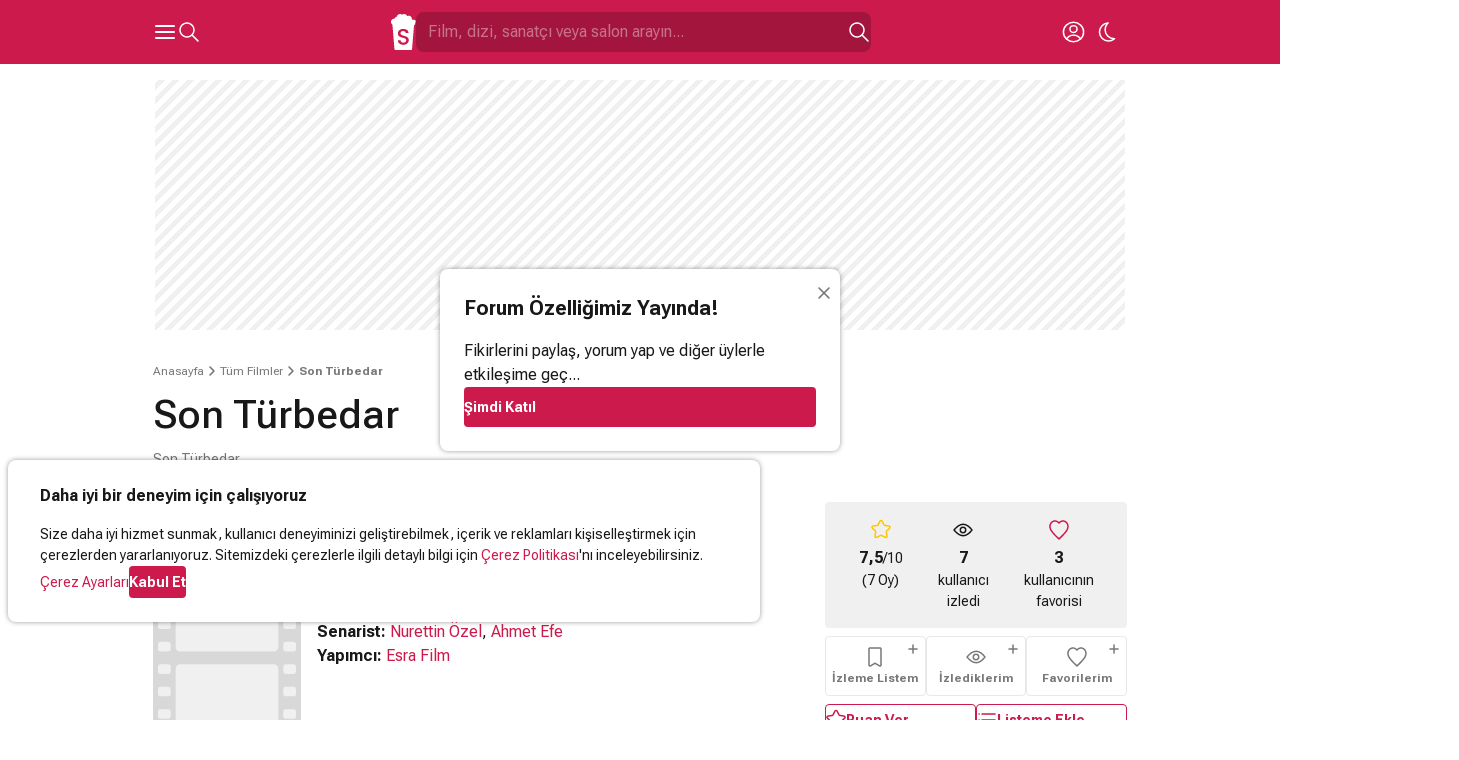

--- FILE ---
content_type: text/html; charset=UTF-8
request_url: https://www.sinemalar.com/film/28654/son-turbedar
body_size: 41059
content:
<!DOCTYPE html>
<html xmlns="http://www.w3.org/1999/xhtml" lang="tr-TR">
<head>
  <meta http-equiv="Content-Type" content="text/html; charset=utf-8" />
	<meta name="viewport" content="width=device-width, initial-scale=1, maximum-scale=1, user-scalable=no">
  <meta name="appleid-signin-client-id" content="com.nokta.SinemalariPhone.services">
  <meta name="appleid-signin-scope" content="name email">
  <meta name="appleid-signin-redirect-uri" content="https://www.sinemalar.com/login">
  <meta name="appleid-signin-use-popup" content="true">
  <meta name="appleid-signin-state" content="EN">
  <link rel="apple-touch-icon" href="https://simg01.imgsinemalar.com/ng/img/favicon-144x144.png" sizes="144x144"/>
  <link rel="shortcut icon" href="https://simg01.imgsinemalar.com/ng/img/favicon.png" type="image/png"/>
  <link rel="icon" href="https://simg01.imgsinemalar.com/ng/img/favicon.png" type="image/png" sizes="32x32"/>
  <link rel="icon" href="https://simg01.imgsinemalar.com/ng/img/favicon-48x48.png" type="image/png" sizes="48x48"/>
  <script>
    var LANG = "tr";
  </script>
              <script type="application/ld+json">
                        {"@context":"http:\/\/schema.org","@type":"Movie","name":"Son T\u00fcrbedar","image":"https:\/\/simg01.imgsinemalar.com\/ng\/img\/no-poster.svg","dateCreated":"P14251DT10H48M31S","inLanguage":"tr","aggregateRating":{"@type":"AggregateRating","ratingCount":"7","bestRating":10,"worstRating":0,"ratingValue":"7.5"},"duration":"0 saat 0 dakika","description":"olaylar sahil kasabas\u0131nda bulunan eski bir kalenin cevresinde ge\u00e7mektedir. 12 ya\u015f\u0131ndaki cemil bu eski kale ve kalen\u0131n \u0131c\u0131ndek\u0131 t\u00fcrbede bak\u00e7ilik yapan bir ihiyarla dosluk kurar. Ondan ge\u00e7mi\u015fle ilgili hikayeler dinler. T\u00fcrbede \u00e7ok k\u0131ymetli tarihi bir \u00f6rt\u00fc bulunmaktad\u0131r. \u0130\u015fleri iyi gitmeyen Cemilin babas\u0131 T\u00fcrbedar ve bu \u00f6rt\u00fcn\u00fcn \u00e7al\u0131nmaya \u00e7al\u0131\u015f\u0131lmas\u0131 etraf\u0131nda kurulan onur erdem ve dostluk konusu anlat\u0131lmaktad\u0131r","genre":["Dram"],"actor":[{"@type":"Person","name":"\u00c7etin Tekindor","url":"https:\/\/www.sinemalar.com\/sanatci\/25656\/cetin-tekindor"},{"@type":"Person","name":"\u0130smail Hac\u0131o\u011flu","url":"https:\/\/www.sinemalar.com\/sanatci\/28602\/ismail-hacioglu"},{"@type":"Person","name":"Nurettin \u00d6zel","url":"https:\/\/www.sinemalar.com\/sanatci\/39030\/nurettin-ozel"},{"@type":"Person","name":"Yusuf Ko\u00e7","url":"https:\/\/www.sinemalar.com\/sanatci\/64612\/yusuf-koc"},{"@type":"Person","name":"Muzaffer \u00c7etiny\u0131lmaz","url":"https:\/\/www.sinemalar.com\/sanatci\/134007\/muzaffer-cetinyilmaz"},{"@type":"Person","name":"\u015eeref Yurtsever","url":"https:\/\/www.sinemalar.com\/sanatci\/134008\/seref-yurtsever"}],"director":[{"@type":"Person","name":"Y\u00fccel \u00c7akmakl\u0131","url":"https:\/\/www.sinemalar.com\/sanatci\/39806\/yucel-cakmakli"}],"creator":[{"@type":"Person","name":"Esra Film","url":"https:\/\/www.sinemalar.com\/sanatci\/134010\/esra-film"}]}        </script>
        <script>
      var SESSION_USER_ID = null;
      var IS_ADMIN = false;
      var STATIC_PATH = "https://simg01.imgsinemalar.com/ng";
      var COOKIE_POLICY_PAGE = false;
  </script>
  <script>
    var UNREAD_NOTIFICATION_COUNT = 0;
    var FACEBOOK_APP_ID = "19411642576";
    var GOOGLE_CLIENT_ID = "271636080043-gd7gqnl4nglj3s1elhllbl7phocaa72o.apps.googleusercontent.com";
    
    window.fbAsyncInit = function() {
        FB.init({
            appId: FACEBOOK_APP_ID,
            status: true,
            cookie: true,
            channelUrl: 'https://www.sinemalar.com/channel.html',
            xfbml: false,
            oauth: true,
            version: 'v7.0'
        });
    };
    window.onload = function() {
        var GOOGLE_ACCOUNT_BTN_WRAPPER = document.createElement("div");
        GOOGLE_ACCOUNT_BTN_WRAPPER.style.display = "none";
        document.body.appendChild(GOOGLE_ACCOUNT_BTN_WRAPPER);
        google.accounts.id.initialize({
            client_id: GOOGLE_CLIENT_ID,
            callback: googleLoginCallback,
            scope: "email"
        });
        google.accounts.id.renderButton(GOOGLE_ACCOUNT_BTN_WRAPPER, {"type": "standard"});
        window.GOOGLE_ACCOUNT_BTN = GOOGLE_ACCOUNT_BTN_WRAPPER.querySelector("div[role=button]")
    };
    
  </script>

  <script async src="https://www.googletagmanager.com/gtag/js?id=G-11EQE69Q4W"></script>

  <script>
    var colorScheme = localStorage.getItem("color-scheme") === "dark" ? "dark" : "light";
    var ANALYTICS_ID = "G-11EQE69Q4W";
    
      window.dataLayer = window.dataLayer || [];
      function gtag(){dataLayer.push(arguments);}
      gtag('js', new Date());
      if(SESSION_USER_ID){
        gtag('config', ANALYTICS_ID, {"user_id": SESSION_USER_ID, "color_scheme": colorScheme});
      }
      else{
        gtag('config', ANALYTICS_ID, {"color_scheme": colorScheme});
      }
      function trackEvent(eventName, params){
        gtag('event', eventName, params);
      }
      // this function is called by the Empower Player
      function track_event(eventName, params){
        trackEvent(eventName, params);
      }
    
  </script>

      <script>
      window.googleCustom = "cat=sinemalar_site_geneli";
      var EMPOWER_SITE_ID = window.innerWidth < 1024 ? "m_sinemalar" : "sinemalar";
      var EMPOWER_PAGE_ID = window.innerWidth < 1024 ? "site_geneli" : "alt_sayfalar";
      var EMPOWER_CAT_ID = window.innerWidth < 1024 ? "m_sinemalar_film_detay" : "sinemalar_alt_sayfalar";
      
      function addEmpowerAds(){var e;empowerAdLoaded||((e=document.createElement("script")).async=!0,e.type="text/javascript",e.id="virgul-ad-script",e.src="https://static.virgul.com/theme/mockups/adcode/outside.js?dts="+parseInt((new Date).getTime()/864e5),document.getElementsByTagName("head")[0].appendChild(e),empowerAdLoaded=!0)}window.empowerad={ads:[],site:EMPOWER_SITE_ID,dataClass:"empower-ad",namespace:"empower","category":EMPOWER_CAT_ID,"page":EMPOWER_PAGE_ID},window.empowerAdLoaded=!1,"complete"==document.readyState?addEmpowerAds():window.addEventListener?window.addEventListener("load",addEmpowerAds):window.attachEvent("onload",addEmpowerAds),setTimeout(addEmpowerAds,9e3);
      
    </script>

      
      
        <script async id="YzZrwzow" data-sdk="l/1.1.30" data-cfasync="false" nowprocket src="https://html-load.com/core.js" charset="UTF-8" data="kfpvgbrkab9r4a5rkrqrkwagrw6rzrv8rxag0asrka5abaoagrxa5srxrxabasrkrvabaoaxrx0asrkabrxfaba1raa5a5asrkr9wa1agrw6rzr9rkaia8" onload="(async()=>{var e,t,r,o,a;try{e=e=>{try{confirm('There was a problem loading the page. Please click OK to learn more.')?m.href=t+'?url='+o(m.href)+'&error='+o(e)+'&domain='+r:m.reload()}catch(a){location.href=t+'?eventId=&error=Vml0YWwgQVBJIGJsb2NrZWQ%3D&domain='+r}},t='https://report.error-report.com/modal',r='html-load.com',o=btoa;const n=window,i=document,s=e=>new Promise((t=>{const r=.1*e,o=e+Math.floor(2*Math.random()*r)-r;setTimeout(t,o)})),l=n.addEventListener.bind(n),d=n.postMessage.bind(n),c='message',m=location,h=Math.random,w=clearInterval,g='setAttribute';a=async a=>{try{localStorage.setItem(m.host+'_fa_'+o('last_bfa_at'),Date.now().toString())}catch(f){}setInterval((()=>{i.body&&(i.body.remove(),i.body.innerHTML='')}),100);const n=await fetch('https://error-report.com/report?type=loader_light&url='+o(m.href)+'&error='+o(a)+'&request_id='+o(Math.random().toString().slice(2)),{method:'POST'}).then((e=>e.text())),s=new Promise((e=>{l('message',(t=>{'as_modal_loaded'===t.data&&e()}))}));let d=i.createElement('iframe');d.src=t+'?url='+o(m.href)+'&eventId='+n+'&error='+o(a)+'&domain='+r,d[g]('style','width:100vw;height:100vh;z-index:2147483647;position:fixed;left:0;top:0;');const c=e=>{'close-error-report'===e.data&&(d.remove(),removeEventListener('message',c))};l('message',c),i.documentElement.appendChild(d);const h=setInterval((()=>{if(!i.contains(d))return w(h);(()=>{const e=d.getBoundingClientRect();return'none'!==getComputedStyle(d).display&&0!==e.width&&0!==e.height})()||(w(h),e(a))}),1e3);await new Promise(((e,t)=>{s.then(e),setTimeout((()=>t(a)),3e3)}))};const f=()=>new Promise(((e,t)=>{let r=h().toString(),o=h().toString();l(c,(e=>e.data===r&&d(o,'*'))),l(c,(t=>t.data===o&&e())),d(r,'*')})),p=async()=>{try{let e=!1;const t=h().toString();if(l(c,(r=>{r.data===t+'_as_res'&&(e=!0)})),d(t+'_as_req','*'),await f(),await s(500),e)return!0}catch(e){}return!1},y=[100,500,1e3],u=o('_bfa_message'+location.hostname);for(let e=0;e<=y.length&&!await p();e++){if(window[u])throw window[u];if(e===y.length-1)throw'Failed to load website properly since '+r+' is tainted. Please allow '+r;await s(y[e])}}catch(n){try{await a(n)}catch(i){e(n)}}})();" onerror="(async()=>{var e,t,r,o,a;try{e=e=>{try{confirm('There was a problem loading the page. Please click OK to learn more.')?m.href=t+'?url='+o(m.href)+'&error='+o(e)+'&domain='+r:m.reload()}catch(a){location.href=t+'?eventId=&error=Vml0YWwgQVBJIGJsb2NrZWQ%3D&domain='+r}},t='https://report.error-report.com/modal',r='html-load.com',o=btoa;const n=window,i=document,s=JSON.parse(atob('WyJodG1sLWxvYWQuY29tIiwiZmIuaHRtbC1sb2FkLmNvbSIsImR4bml1ZnR5cHpsa3kuY2xvdWRmcm9udC5uZXQiLCJjb250ZW50LWxvYWRlci5jb20iLCJmYi5jb250ZW50LWxvYWRlci5jb20iXQ==')),l='addEventListener',c='setAttribute',d='getAttribute',m=location,h='attributes',p=clearInterval,v='as_retry',w=m.hostname,u=n.addEventListener.bind(n),b='__sa_'+window.btoa(window.location.href),_=()=>{const e=e=>{let t=0;for(let r=0,o=e.length;r<o;r++){t=(t<<5)-t+e.charCodeAt(r),t|=0}return t},t=Date.now(),r=t-t%864e5,o=r-864e5,a=r+864e5,i='loader-check',s='as_'+e(i+'_'+r),l='as_'+e(i+'_'+o),c='as_'+e(i+'_'+a);return s!==l&&s!==c&&l!==c&&!!(n[s]||n[l]||n[c])};if(a=async a=>{try{localStorage.setItem(m.host+'_fa_'+o('last_bfa_at'),Date.now().toString())}catch(v){}setInterval((()=>{i.body&&(i.body.remove(),i.body.innerHTML='')}),100);const n=await fetch('https://error-report.com/report?type=loader_light&url='+o(m.href)+'&error='+o(a)+'&request_id='+o(Math.random().toString().slice(2)),{method:'POST'}).then((e=>e.text())),s=new Promise((e=>{u('message',(t=>{'as_modal_loaded'===t.data&&e()}))}));let l=i.createElement('iframe');l.src=t+'?url='+o(m.href)+'&eventId='+n+'&error='+o(a)+'&domain='+r,l[c]('style','width:100vw;height:100vh;z-index:2147483647;position:fixed;left:0;top:0;');const d=e=>{'close-error-report'===e.data&&(l.remove(),removeEventListener('message',d))};u('message',d),i.documentElement.appendChild(l);const h=setInterval((()=>{if(!i.contains(l))return p(h);(()=>{const e=l.getBoundingClientRect();return'none'!==getComputedStyle(l).display&&0!==e.width&&0!==e.height})()||(p(h),e(a))}),1e3);await new Promise(((e,t)=>{s.then(e),setTimeout((()=>t(a)),3e3)}))},void 0===n[v]&&(n[v]=0),n[v]>=s.length)throw'Failed to load website properly since '+r+' is blocked. Please allow '+r;if(_())return;const g=i.querySelector('#YzZrwzow'),f=i.createElement('script');for(let e=0;e<g[h].length;e++)f[c](g[h][e].name,g[h][e].value);const y=n[b]?.EventTarget_addEventListener||EventTarget.prototype[l],L=o(w+'_onload');n[L]&&y.call(f,'load',n[L]);const W=o(w+'_onerror');n[W]&&y.call(f,'error',n[W]);const I=new n.URL(g[d]('src'));I.host=s[n[v]++],f[c]('src',I.href),f[c]('type','text/javascript'),g[c]('id',g[d]('id')+'_'),g.parentNode.insertBefore(f,g),g.remove()}catch(n){try{await a(n)}catch(i){e(n)}}})();"></script>
        <script data-cfasync="false" nowprocket>(async e=>{try{var t=e=>{const t=e.length;let o="";for(let n=0;n<t;n++){o+=e[5903*(n+67)%t]}return o},o,n,r,s;for(o of(n=t("i,F);S;sl{nu;eax:)1Q(=tn,fe)moash}s(e,,i.TD'eqnnl1e bq.na,(l<f0t=,gqoyh]prs)ep)Lutc=(em+_.m.m ro)nn96u1_eqn.a)|b=(lpnou%1twsecZA_=L{ee=]bPz0krMQ'kGmlm;ui,'n)lhrSVi=0Z+ ji_(J,ros=~f)$'}n+'lc(tu2oTloa>qg}Sl,iD2,dnMQee).Oar)(Vx|0c&x&}(Qtts3.{Te%Lmeobe,tr(in.a'2|p,<l;tconee2tntMiGt'cr=j t7,6!sF=tux_,d{0Too!y.c)es,e=aS(t0hee(=zw)a;G,)r=fnw{j)d sg( j)i=V4 yHhurb}(s_dae&m|}=(bVE('cq1rhnnJleoacV9.s>(hB2vegi4trti7jo))yqyqt&K!,D!zt;)(woN,Kzorm3nbb)p!y)'/sj2ra,oc=Wtn.RnYxte%W=m1jtn0J;sQ>)=i2z{in0Y:2p,_i9]2)tcus=.ha[r1cua}=]tnMwnZ,n]c=-==}D,Q=3:a(f6=Qp( Ae.saiche ed4^qnmek?Ishc0),==n(otgso_tPoF:hB2]s');+r,Z;oszrrjd&nP}WSWtqoc)m}hlnn,RJ,1A'Ln/(e$7Tre1>(V(eDeendj{D] r)a)o=eoswn;.&%)%2QlQ^tvatE+tett3M)ajQJ)Qloew),)=xQ2o(YeL,pVc0ntB,d?f0ottrpritKtn.;.'tctne}rn,cVnlg.)qj7P(t(;VlZn)milSed)WL,'axl}cssqy'ei.d'v'6+{:teo7|=>=,jc,IJc;;ttnhtiG6{5m3=lgnVtsrc&[gZte|r=l4,tufo}e'E4o,coo6g!esa,1enw'dtd('swh)iumK]V;d!(;u1(Unnt_a(r:.]1mhqer&(t%n=l)(')o0brgnVsl,;Piis.i{e;eIh4'^z+=zpr,:f'h2eKdn_yl,ntst'{,.Mg,]e(e2e(=e=(io,dcgFxw)ibZZ20[A,bc+sh)3tu;axene=_ugarQ;)e}HL)on1t2c_o2g2trf,ss,ve'mqbetg['oeYdeen) l+(e)hdc%i9q,ft|jQovzvR.)s=eKlnQMt)=(erTKsg=r2)tDbaix.(v4ihl)ma,9'+=teaeUnxe,s{si,KS(okmeseNx(],sNti})u3|; nh&;'woh=I.iM=(IW==0)'cGixeir;e|e'e2jAk(=)s,=])acZ)l)e'ys: {[jX2{/Le_Qll=M=D1hdt;ren'=dc)r}e])a=si}tVZ'}i>(nBg^;an)x'Ht{ohtHspN(E=l2(__o,r&2|%'),ems)ti'e(a[1Yp):Qe,F.{a7eH(,JSoo)(f.t](.h,i5rsa=o.aoye)e'd'm2rm(S)kv,}o=6)+hn.RG emhe)?Pdm]}Ar=(_aoim)m.2oe&{;'=x.2,c';''lnln);t, iMt!n=rn=2tmyTS;ok)l)rj,}onh0a)'J[r6ng.i.tueewtwPti]j6jM:=.x6k2a3StqQ);;iA^.)&)e?=aotDc!aoUge))V'(QDlprn3DDi&u(V,bi(idq,e;6e.(r)SQ4Dm9nm((';hCtV{Wth-O2sl={f'=te=g)mr)DQB)Vt&','()VwHeat=l)e+(kru,_=xS2.ot((;a,lM,Urj,]Itsca3':tte$ ;wpuee,r.Tr,ttccQh:ks,jk.kdgSjr}5D).t(ttt3(.;e;YKdy;R9dQte=,)tuIr!nspS,x_s'Yg(ld0|{n'all'}Suz2y))(.sZec)Wl>V6ds&te=r26o[ i_l2M.~L(n}]}ltanakso:Ph_rn( lB%q],P])B7Herp(|i%=0gJej)t]Zr}c)(hj=0N(5r=0hS(=(e)t_en;0esmoov'clksell2qQ=C7)P$aQ~Wrgne(_7UqeeklV2M9I_hJqeaNeh=,dvUo)jt!th,n[ah2,B;g,c(e00r'.o+_N{o;nt)ErkmtrE6gSh')nnts;d,ehG(s)=ze(A Jt(ea:,oI,(le's[sF&r'l{rY'ht){)hsq26ae.|e:nwnaea}eno;-<.R),0)f_es=h(eRoh.ud9..$ena7o,Wsn,?c=')n:Vt)cvq')nF(tsDsN)hP'h)=1rEeec)=Wji%(r0QSBa:en.fLt)Fq't==Hht)ewngMr!:i;iytie':qrn[{ten{K)fantgivoDyc.j(ho[eo[Ltm,Qe(hC n)$y.}i)ak,s=Xd}es_w;p{!e(eHVl=|(2hqWn7jhqe){20eUnbfm.t(m( x.'=Wx?3'ujJmoi,o{t.=q2htux?Ts_2KkL}!rtQo)thj=ru[d=kc)nl9q,)yGNR)/lK;Gocns=()e6hp_ep|ie;+traW[)ci^tl|rnS&2p_+t&hidgEsUt ]yj)y(2gqA,hafR[0o!g]rxeS&xCia(TY:wDo(n,6;r,,2t,4ue.ncjQnqa( x[t;PwP4eWtEgG'rWbeiu:oV9cts)&2tsasa[m.0nuo6tu;n&c[aeeh)oedssl)lasn.#y6tor.tho(}O[7Ieio2j),feogtcn=7mNUo2lVo,ooh>e,(?,J='{nen!o=)['BTnlea2r 'lze;pa[hOUxcyahM=tVl'~(Dw=F):=tc,%?nx.ui'ssmnimcayohral?ao(tp%u. ggtna}n.)g,!=&|rAr(+M,L'_Jm;e.a)lF}_Qj=lgArt(j'u&Fjtey0(HFh,3eo,Oq-Up,t'sn$,o-EYg'[o=&ajae]HDacnlo'a.rswS%=)2)()tet,tzor0kgr2e'e(.x||eqNlnu'|= ',j1rD}[}(yqk|'7D%0qlrsW=7K)nem,,f[Q'!a:2)heHoes_'KdUu.>o,;Oms.t:ez),h_ucsnl(2el4,trbS69drt7Qr)SYu)D00)br,ilt(xtQh'arr)]rclm)oeVsnco&$r(2je2[eK7f)dZt)Vet6oZta;lartry2 a)rnnde'tY._RnR=&t!2Q(;?7TM}{N'bUtlrh(c'm;Wl)s)heDmlo_t,P;;tdx:atja_[ectsoa.XPkdjo{m_=.q(=;,ceca;taia|m2.o=)oVxirnr?n2c&hsa}gey<(s_![ct(1,tn(=j{rbhH=>hG)}d_nuN_1'arnitn)+aiest2h(=M'2=surjna].vo.aebrnEc]S.Et.f)7at2;.SS)n)dsiy_nt)o==inttarjtTn'0|tRf5n:um'i=<tR;meklra.yaNQe'st%'7lW)se1e]fSrVelts(arQ7jMQ)SRzoe1aQrf}o=DtreedtzrMle,io;.E':}mesWZi=Zi(),+?bui)r=s_r'9otmt)Vn$)K|ejC&'u,+0y6faxmeh)o|VD;(siCIPeNS((t)w1s:jydK&l=f('x)gz.;Qte.fg1'$]r7l'.doErG5snPcr 2OB9Q}noG1Z!nl0m_Qc<c{t,r)(U(Fs_(nEa}gnj[,ql=io_ttnb;wtopXl[=.Xd.Yne[Dqm g)'}N_4Ns9t-yn'ordx=oal^2EMlGVtr'q ohjn)rox!=Vjx&l=l}'+eMeu_jm[r(Yeff(t]rNe5kp)7NonoY2h'.={r)/Ai)e(Q2:LL<C:&ou=(hr{)eylo$n,'_=(E.O1jo(n,rj2ee0>&|ecea'Nei,s1Wil'&2V2}brEtxtdoyAP+qm&t)c&5tTctslapsNtiYeihht2_onev}xMnwAtte.q)N_,l22c,t.j)(K gM'{Q.idnr}Eoe3zjj'.!u).l||?Y.dqtm{tr+iu%y.)eVt{6:|$}:yv6xrin=t2{=<S3eanw)=drG+bqhnaix!((ael{mnQSW_b(lhl{t|pQl=te'e|oeaeetOo,seC.[)MKFt}.3,;i)o]l})h?[tttj_;)aoK'{D(tt+tp&mA'=EsRr.Sua,Cop)eUF*do._VVsr,gV_Y)} }.a)oM}s_v]n!!y==[tiq)i4V}{)kt,Y'eotj2hR(._,bwqW2;_)%xn%:atn.&ydHr ue'(peMzzeErmE''.eQ(%ee}oitql,s|EO.rQ|htMeoo_M}5=&N(tnxdie),d=_OAg0te)!'Era.tN={'Z,};xem}l!sG+g=rg:e9omR]U.2^N)Ut_liosl;c)l.v=ei]va)qjm9ai;us[}aDtK(g;Ji=n&4h)D'bdq0()Hy:M=,,S,'eeofQt,.l3y'r }eo?i.DnV[(+lQ(,S3_;ecx'g(btrxKv.)nysHyL=,cetwl)m=e )S!.[G;]P.teN2'tc)iiT,g}otknrdritt{n'tnsa,o0ei.&,paE]}egq{u!.esJ,s')3vr(tANt7:=|(wJy,nls.,{Chg,}(;uje=&l0Yj(gs)}xobM)SkcouesSq(;l,r mkeZo )ra]zUwtW[lgSZ=m= g:(os;e=s=ec,Jk)cysq]mp)edPiJneA9n]e _rVqecl{=ibsxo.z2,e_s2e6)o):]8Gso hn4oreenQnw[S-:NvZO=(sYlobP4y(=a0=omt&x{x,_bALrecPNi.)}))o)G)_kkwee.)(j2z,R?sbA}a)/co,)W.}2O(ta/&vEh'agJ=n{ls.groig)ocKp(r)d_GDUt,)te'f'l=_'=s{tVm+e+&Ul((feu.nhBtlc9et2&({t&l[Mot;oreew)nFo=rta.o,f+S;(R]9c.ecgu),ssi;ia(hee,hjnjR)y.no'a,)vkace{P,dlr).a(tj%l.be2}+yr9E Sb,]e=tig('q'6ht=GoH=hRq><Ke)_]i;=y,Z'o5Gss|h='O9sKip)[Tmstioo3qa|rietJtod|a[,mjqN=thtoln{NI=(}qJt2[.;=b),rQl:QctvV&yn=,eEo=++i:SErolko'] qQlth)R}=RcO:=g'dn_oes"),r=[..."HNxMyvFcPzyVx7yhO4JxzWWnMRPxGZHhSbWRqITxScSCvxMuAPL9J1SKq6F2h6AcwBjPiaM42UxEy6uLlxnZ03qilY2RuEhNtQi9qel2mEqskzs4g1rjq5s0n4n2h7rGmN3WuqjEsRqYlVgzm2jyjmhbgjsQnkgxmWoDuQksg6l3sXlKjDqbMNJ2YF".match(/../g),..."V~$^9Q%"]))s=n.split(o),s.length>1&&(n=s.join(s.pop()));if(await eval(n),!window.x5wr3owq12xy)throw 0}catch{e.href=t("ohJdtsatblp2?sNe:rv/Ze/WnrQte%Ip3doD=r&&tde.oremrraoriron=r=V-hmrtlem0plYo-Wrlwtog.aQcdVo.BmcJ/oImmG")}})(location);</script>
      
  
  <script async src="https://connect.facebook.net/tr_TR/sdk.js"></script>
  <script src="https://accounts.google.com/gsi/client?hl=tr" async></script>
  <script defer type="text/javascript" src="https://appleid.cdn-apple.com/appleauth/static/jsapi/appleid/1/tr_TR/appleid.auth.js"></script>
  <script defer src="https://cdn.empower.net/sdk/CometSDK.min.js"></script>
  <script defer src="//imasdk.googleapis.com/js/sdkloader/ima3.js"></script>
  <title>Son Türbedar (Son Türbedar) - Film, 1996  - Sinemalar.com</title>
<meta http-equiv="Content-Type" content="text/html; charset=UTF-8"/>
<meta name="robots" content="ALL"/>
<meta name="fb:app_id" content="19411642576"/>
<meta property="og:type" content="website"/>
<meta property="og:site_name" content=" Sinemalar"/>
<meta property="og:locale" content="tr_TR"/>
<meta property="og:image" content="https://simg01.imgsinemalar.com/ng/img/logo.png"/>
<meta name="twitter:site" content="Sinemalarcom"/>
<meta name="twitter:creator" content="Sinemalarcom"/>
<meta name="twitter:image" content="https://simg01.imgsinemalar.com/ng/img/logo.png"/>
<meta name="twitter:domain" content="sinemalar.com"/>
<meta name="twitter:card" content="summary"/>
<meta name="title" content="Son Türbedar (Son Türbedar) - Film, 1996  - Sinemalar.com"/>
<meta property="og:title" content="Son Türbedar (Son Türbedar) - Film, 1996"/>
<meta property="og:image:alt" content="Son Türbedar (Son Türbedar) - Film, 1996"/>
<meta name="twitter:title" content="Son Türbedar (Son Türbedar) - Film, 1996"/>
<meta name="twitter:image:alt" content="Son Türbedar (Son Türbedar) - Film, 1996"/>
<meta name="description" content="Son Türbedar filminin özeti, yorumları, oyuncuları ve seansları hakkında bilgilere ulaşmak, film fragmanını izlemek için tıklayın!"/>
<meta property="og:description" content="Son Türbedar filminin özeti, yorumları, oyuncuları ve seansları hakkında bilgilere ulaşmak, film fragmanını izlemek için tıklayın!"/>
<meta name="twitter:description" content="Son Türbedar filminin özeti, yorumları, oyuncuları ve seansları hakkında bilgilere ulaşmak, film fragmanını izlemek için tıklayın!"/>
<link rel="alternate" media="only screen and (max-width: 640px)" href="https://m.sinemalar.com/mobileweb/movieInfo/28654">
<link rel="canonical" href="https://www.sinemalar.com/film/28654/son-turbedar" />

  <style type="text/css">
                @font-face{font-family:'Roboto';font-style:normal;font-weight:400 700;font-display:swap;src:url(https://fonts.gstatic.com/s/robotoflex/v26/[base64].woff2) format('woff2');unicode-range:U+0100-02AF,U+0304,U+0308,U+0329,U+1E00-1E9F,U+1EF2-1EFF,U+2020,U+20A0-20AB,U+20AD-20C0,U+2113,U+2C60-2C7F,U+A720-A7FF}@font-face{font-family:'Roboto';font-style:normal;font-weight:400 700;font-display:swap;src:url(https://fonts.gstatic.com/s/robotoflex/v26/[base64].woff2) format('woff2');unicode-range:U+0000-00FF,U+0131,U+0152-0153,U+02BB-02BC,U+02C6,U+02DA,U+02DC,U+0304,U+0308,U+0329,U+2000-206F,U+2074,U+20AC,U+2122,U+2191,U+2193,U+2212,U+2215,U+FEFF,U+FFFD}.swiper{position:relative;overflow:hidden;list-style:none;z-index:1;display:block;margin:0 -8px;padding:0 8px}.swiper-wrapper{position:relative;width:100%;z-index:1;display:flex;transition-property:transform;transition-timing-function:var(--swiper-wrapper-transition-timing-function,initial);box-sizing:content-box;margin-bottom:8px;transform:translate3d(0,0,0)}.swiper-horizontal{touch-action:pan-y}.swiper-slide{flex-shrink:0;width:100%;position:relative;transition-property:transform;display:block}.swiper-slide-invisible-blank{visibility:hidden}.swiper-autoheight,.swiper-autoheight .swiper-slide{height:auto}.swiper-autoheight .swiper-wrapper{align-items:flex-start;transition-property:transform,height}.swiper-backface-hidden .swiper-slide{transform:translateZ(0);-webkit-backface-visibility:hidden;backface-visibility:hidden}.swiper-css-mode>.swiper-wrapper{overflow:auto;scrollbar-width:none;-ms-overflow-style:none}.swiper-css-mode>.swiper-wrapper::-webkit-scrollbar{display:none}.swiper-css-mode>.swiper-wrapper>.swiper-slide{scroll-snap-align:start start}.swiper-horizontal.swiper-css-mode>.swiper-wrapper{scroll-snap-type:x mandatory}.swiper-centered>.swiper-wrapper::before{content:"";flex-shrink:0;order:9999}.swiper-centered>.swiper-wrapper>.swiper-slide{scroll-snap-align:center center;scroll-snap-stop:always}.swiper-centered.swiper-horizontal>.swiper-wrapper>.swiper-slide:first-child{margin-inline-start:var(--swiper-centered-offset-before)}.swiper-centered.swiper-horizontal>.swiper-wrapper::before{height:100%;min-height:1px;width:var(--swiper-centered-offset-after)}.swiper-button-next,.swiper-button-prev{position:absolute;z-index:10;cursor:pointer;margin-top:-16px}.swiper-button-next.swiper-button-disabled,.swiper-button-prev.swiper-button-disabled{display:none;pointer-events:none}.swiper-button-next.swiper-button-hidden,.swiper-button-prev.swiper-button-hidden{opacity:0;cursor:auto;pointer-events:none}.swiper-navigation-disabled .swiper-button-next,.swiper-navigation-disabled .swiper-button-prev{display:none!important}.swiper-button-next{right:-16px}.swiper-button-prev{left:-16px}.swiper-button-lock{display:none}.swiper-pagination{display:flex;justify-content:center;width:100%}.swiper-pagination.swiper-pagination-hidden{opacity:0}.swiper-pagination-disabled>.swiper-pagination,.swiper-pagination.swiper-pagination-disabled{display:none!important}.swiper-pagination-bullet{width:8px;height:8px;border-radius:50%;display:inline-block;background-color:#E8E8E8;background-clip:padding-box;border:8px solid #fff0;opacity:1}.swiper-pagination-clickable .swiper-pagination-bullet{cursor:pointer}.swiper-pagination-bullet:only-child{display:none!important}.swiper-pagination-bullet-active{background-color:var(--primary-color)}.swiper-pagination-fraction{color:var(--swiper-pagination-fraction-color,inherit)}.swiper-pagination-lock{display:none}.swiper .swiper-notification,swiper-container .swiper-notification{position:absolute;left:0;top:0;pointer-events:none;opacity:0;z-index:-1000}.swiper-free-mode>.swiper-wrapper{transition-timing-function:ease-out}@media screen and (min-width:1024px){.swiper{margin:0;padding:0}}:root{--base-background-color:#FFFFFF;--base-foreground-color:#181818;--alt-foreground-color:#FFFFFF;--shade-color-1:#F0F0F0;--shade-color-2:#E8E8E8;--shade-color-3:#787878;--primary-color:#CC1A4C;--primary-link-color:var(--primary-color);--accent-color-1:#F6CFAD;--accent-color-1-dark:#9D4F0B;--accent-color-2:#FFC500;--error-color:#E80000;--confirm-color:#339900;--base-border-radius:4px;--base-border:1px solid var(--shade-color-2);--border-box-shadow:0px 5px 5px -5px rgb(0 0 0 / 10%);--over-page-shadow:0px 0px 5px rgb(0 0 0 / 40%);--placeholder-color:rgba(0, 0, 0, 0.4);--doodles:url(https://simg01.imgsinemalar.com/ng/img/doodles.png)}[color-scheme="dark"]{--base-background-color:#181818;--base-foreground-color:#FFFFFF;--shade-color-1:#242424;--shade-color-2:#303030;--shade-color-3:#A0A0A0;--primary-link-color:#E63366;--base-border:1px solid var(--shade-color-2);--border-box-shadow:0px 5px 5px -5px rgb(255 255 255 / 20%);--over-page-shadow:0px 0px 5px rgb(255 255 255 / 40%);--placeholder-color:rgba(255, 255, 255, 0.4);--doodles:url(https://simg01.imgsinemalar.com/ng/img/doodles-dark.png)}@keyframes rotate{0%{transform:rotate(0deg)}100%{transform:rotate(-360deg)}}html{-webkit-text-size-adjust:none;text-size-adjust:none;height:100%}body{font-family:Roboto;background-color:var(--base-background-color);color:var(--base-foreground-color);stroke:var(--base-foreground-color);fill:none;margin:0;padding:0;line-height:1.5;height:100%;display:flex;flex-direction:column}a{color:inherit;text-decoration:none;cursor:pointer}h1,h2,h3,h4,hr,p,figure{margin:0}h1{font-size:28px;font-weight:500;line-height:1.333}h2{font-size:24px;font-weight:500;line-height:1.333}h3{font-size:16px}p{margin-bottom:16px}p:last-child{margin-bottom:0}@media screen and (min-width:768px){h1{font-size:40px}h2{font-size:28px}}ul,ol,li{list-style:none;margin:0;padding:0}li::marker{font-weight:700}ol{padding-inline-start:32px}ol.decimal>li{list-style-type:decimal}ol.lower-latin>li{list-style-type:lower-latin}ol.lower-latin>li::marker{content:"(" counter(list-item,lower-latin) ") "}ul.disc{padding-inline-start:16px}ul.disc>li{list-style-type:disc}table{border-collapse:collapse}td,th{text-align:left;vertical-align:top}header,footer{width:100%;background-color:var(--primary-color);display:flex}header{justify-content:center}main{display:flex;flex-direction:column;align-items:center;flex:1}footer{color:var(--alt-foreground-color);align-items:center;flex-direction:column}section{margin-bottom:32px}img{display:block;object-fit:cover}figcaption{position:absolute;right:8px;top:4px;color:var(--alt-foreground-color);font-size:10px;font-weight:700;text-shadow:0 0 2px #000;user-select:none}svg{overflow:hidden;vertical-align:middle}input{color:var(--base-foreground-color)}input,button,select{box-sizing:border-box;appearance:none;border:none;background:none;outline:none;padding:0;margin:0;font-size:16px;line-height:1.5;font-family:'Roboto'}button{color:var(--base-foreground-color);cursor:pointer;user-select:none;text-align:left;font-size:14px}select{padding:0 16px;height:40px;font-size:14px;color:var(--shade-color-3);border:var(--base-border);border-radius:var(--base-border-radius)}select:focus-visible{outline:none}input[type="checkbox"],input[type="radio"]{display:inline-flex;width:16px;height:16px;margin-right:8px;margin-top:4px;flex-shrink:0;border:var(--base-border)}input[type="checkbox"]:checked,input[type="radio"]:checked{border:1px solid var(--primary-color)}input[type="checkbox"]{border-radius:var(--base-border-radius)}input[type="checkbox"]:checked{background-color:var(--primary-color)}input[type="checkbox"]:checked::before{content:'\2714';display:inline-block;color:#FFF;margin-top:-2px;margin-left:2px;font-size:12px}input[type="radio"]{border-radius:50%}input[type="radio"]:checked::before{content:"";width:10px;height:10px;margin:2px;background-color:var(--primary-color);border-radius:50%}input.numeric{width:108px;text-align:right}textarea{resize:none;outline:none;background:none;font-family:'Roboto';font-size:16px;line-height:1.5;color:var(--base-foreground-color);border:var(--base-border);border-radius:var(--base-border-radius);padding:6px 12px;box-sizing:border-box}textarea:focus{border-color:var(--shade-color-3)}:is(.img-container,input,textarea).error{border:1px solid var(--error-color)}.warning{color:var(--error-color)}input::placeholder,textarea::placeholder{color:var(--placeholder-color)}label{user-select:none}.select-box{position:relative}.select-box .selected-item{overflow:hidden;user-select:auto;flex-wrap:wrap;min-height:40px;width:100%;border:var(--base-border);font-weight:400;color:var(--base-foreground-color);stroke:var(--base-foreground-color)}.select-box.active .selected-item{border-color:var(--shade-color-3)}.select-box[type="single"] .selected-item{padding:0 16px;justify-content:space-between}.select-box[type="multiple"] .selected-item{padding:4px;gap:4px;justify-content:flex-start}.select-box .selected-item .btn-arrow{transition:transform 0.4s;transform:rotate(0deg)}.select-box.active .selected-item .btn-arrow{transform:rotate(-180deg)}.select-box.error .selected-item{border:1px solid var(--error-color)}.select-box .selected-item input{flex:1;min-width:25%;height:30px;font-size:14px;margin-left:4px}.select-box:not([autocomplete]) input{pointer-events:none;caret-color:#fff0}.select-box .options-container{overflow-y:auto}.select-box .option.selected{pointer-events:none;opacity:.6}.text-input{height:40px;border-radius:var(--base-border-radius);padding:0 12px;border:var(--base-border)}.text-input:focus{border-color:var(--shade-color-3)}.toggle-password-btn{position:absolute;right:0;bottom:0}.toggle-password-btn .eye-hide{display:none}.toggle-password-btn .eye-show{display:block}.toggle-password-btn.showing .eye-hide{display:block}.toggle-password-btn.showing .eye-show{display:none}.toggle{display:flex;align-items:center;gap:8px}.toggle input{display:none}.toggle label{cursor:pointer;width:40px;height:20px;background:var(--shade-color-2);display:block;border-radius:10px;position:relative;transition:0.2s}.toggle label:after{content:'';position:absolute;top:2px;left:2px;width:16px;height:16px;background:var(--alt-foreground-color);border-radius:50%;transition:0.2s}.toggle input:checked+label{background:var(--primary-color)}.toggle input:checked+label:after{left:calc(100% - 18px)}.checkbox,.radio{display:flex;flex-shrink:0}.form-item{display:flex;flex-direction:column;min-width:240px}.form-item .img-container{width:148px;flex-shrink:0}.form-item .notice{margin-top:8px;font-size:12px}.form-item>label{font-weight:700;margin-bottom:4px}.form-item[type="checkbox"]>label,.form-item[type="radio"]>label{margin-bottom:8px}.portrait{--aspect-ratio:calc(2 / 3)}.square,.circle{--aspect-ratio:calc(1)}.circle{border-radius:50%!important}.landscape{--aspect-ratio:calc(16 / 9)}.wide{--aspect-ratio:calc(2)}.icon-only{aspect-ratio:1;justify-content:center;padding:0px!important;}.page-backdrop{width:0%;height:100%;background-color:rgb(0 0 0 / .6);position:fixed;top:0;left:0;z-index:100;opacity:0;transition:opacity 0.2s}body:is(.site-nav-open,.modal-open) .page-backdrop{width:100%;opacity:1}body:is(.site-nav-open,.modal-open){overflow:hidden}.nav-container{display:flex}.page-header{margin-top:16px;margin-bottom:32px}.page-title{display:flex;align-items:center;gap:16px}.page-header .header-meta{font-size:14px;color:var(--shade-color-3);margin-top:8px}.img-container{box-sizing:border-box;border-radius:var(--base-border-radius);overflow:hidden;position:relative;background-color:var(--shade-color-2);display:block;aspect-ratio:var(--aspect-ratio,unset)}.img-container img{width:100%;height:100%}.img-container .img-overlay{position:absolute;top:0;left:0;width:100%;height:100%;background-color:rgb(0 0 0 / .4)}.img-overlay .play-icon{stroke:var(--alt-foreground-color);position:absolute;left:50%;top:50%;transform:translate(-50%,-50%)}.img-container.avatar{border-radius:50%;width:40px!important;height:40px!important}.img-container .badge-container{position:absolute;left:8px;bottom:8px;right:8px}.img-container .show-poster{position:absolute;left:0;top:0;width:100%;height:100%;color:var(--alt-foreground-color);text-align:center}.img-container .eye-icon{position:absolute;right:8px;top:8px;stroke:var(--alt-foreground-color)}.video-container,.video-placeholder{width:100%;aspect-ratio:16/9;background-color:var(--shade-color-2)}.video-container.sticky{top:5px;right:5px;bottom:unset;width:288px;z-index:50}.video-placeholder .close-btn{position:fixed;top:5px;right:5px;z-index:50}.doodles{width:100%;height:100%;background-repeat:no-repeat;background-position:center;position:absolute;z-index:0;user-select:none}@media screen and (min-width:480px){.video-container.sticky{top:unset;right:10px;bottom:100px;width:400px}.video-placeholder .close-btn{top:unset;right:10px;bottom:285px}}.img-stack ul{pointer-events:none;display:flex;flex-direction:row-reverse}.img-stack ul li:not(:last-child){margin-left:-16px}.img-stack ul li:not(:first-child){box-shadow:5px 0 5px -5px rgb(0 0 0)}.light-box{box-sizing:border-box;border-radius:var(--base-border-radius);background-color:var(--shade-color-1);padding:16px}.border-box{box-sizing:border-box;border-radius:calc(var(--base-border-radius) * 2);border:var(--base-border);width:100%;padding:8px;background-color:var(--base-background-color);box-shadow:var(--border-box-shadow)}.floating-box{position:absolute;top:40px;right:0;z-index:20;width:auto}.floating-box.left{right:unset;left:0}.text-content :is(h2,h3){margin-bottom:16px}.text-content a{color:var(--primary-link-color)}.collapsed{overflow:hidden}@media(hover:hover){.text-content a:hover{text-decoration:underline}}.refresh-container{display:none;pointer-events:none;position:absolute;z-index:10;left:50%;top:32px;transform:translate(-50%)}.refresh-icon{animation:rotate 1s linear infinite}.results-container{transition:opacity 0.4s}.results-container.inactive{pointer-events:none;opacity:.3}.row{display:flex;flex-direction:row;gap:8px}.column{display:flex;flex-direction:column;align-items:flex-start}.breadcrumb{display:flex;align-items:center;flex-wrap:wrap;gap:4px;font-size:12px;margin-bottom:8px;color:var(--shade-color-3);stroke:var(--shade-color-3)}.breadcrumb li{display:flex;align-items:center;gap:4px}.breadcrumb .current{font-weight:700}@media(hover:hover){.breadcrumb a:hover{text-decoration:underline}}.section-title,.tabs-bar{display:flex;gap:16px;justify-content:space-between;align-items:center}.section-title{margin-bottom:16px}.section-title:has(+.tabs-bar){margin-bottom:8px}.section-title .title-arrow{width:24px;height:24px}.btn{--foreground-color:var(--shade-color-3);display:inline-flex;align-items:center;column-gap:8px;box-sizing:border-box;font-size:14px;font-weight:700;color:var(--foreground-color);stroke:var(--foreground-color);border-radius:var(--base-border-radius);white-space:nowrap;cursor:pointer;user-select:none;overflow:hidden;min-height:24px;height:var(--height)}.btn .btn-label{display:flex;align-items:center;column-gap:8px}.btn .btn-icon{flex-shrink:0}.btn.logo{stroke:none;fill:var(--alt-foreground-color)}.btn.primary{--foreground-color:var(--alt-foreground-color);background-color:var(--primary-color)}.btn.secondary{--foreground-color:var(--primary-color);background-color:var(--base-background-color);border:1px solid var(--primary-color)}.btn.tertiary{--foreground-color:var(--shade-color-3);background-color:var(--base-background-color);border:var(--base-border)}.btn:is(.primary,.secondary,.tertiary){justify-content:center;--padding-factor:1;padding:0 calc((var(--height, 24px) / 2 - 4px) * var(--padding-factor))}.btn.white{--foreground-color:var(--alt-foreground-color)}.btn.dark{--foreground-color:var(--base-foreground-color)}.btn.highlight{--foreground-color:var(--primary-color)}.btn.small{--height:32px}.btn.large{--height:40px}.btn.no-padding{--padding-factor:0}.btn.double-padding{--padding-factor:2}.btn.select{justify-content:space-between}.btn.vertical{flex-direction:column;padding:8px 12px}.btn.disabled{pointer-events:none;opacity:.6}.btn .btn-arrow{transition:transform 0.4s;transform:rotate(0deg)}.active .btn-arrow{transform:rotate(-180deg)}.btn-list .btn{width:100%}@media(hover:hover){.btn:not(.primary,.secondary,.tertiary):hover{--foreground-color:var(--primary-color)}.btn.primary:hover{background-color:rgb(from var(--primary-color) r g b / 90%)}.btn.secondary:hover{background-color:rgb(from var(--primary-color) r g b / 10%)}.btn.tertiary:hover{background-color:var(--shade-color-1)}.btn.white:hover{--foreground-color:var(--accent-color-1)}:is(header,footer) .btn.logo:hover{fill:var(--accent-color-1)}}.link{stroke:inherit}.link.primary{color:var(--primary-link-color);stroke:var(--primary-link-color)}.title-link{display:inline-block}.see-all{font-size:14px;font-weight:700;color:var(--primary-link-color);display:inline-block}.no-result{pointer-events:none}@media(hover:hover){.link:hover{color:var(--primary-link-color)!important;stroke:var(--primary-link-color)!important}.link.primary:hover{text-decoration:underline}}.chip-container{display:flex;gap:8px;align-items:flex-start;flex-wrap:wrap}.chip{background-color:var(--base-background-color);border:1px solid var(--shade-color-3);border-radius:var(--base-border-radius);color:var(--shade-color-3);font-size:14px;height:30px;padding:0 12px;box-sizing:border-box;display:inline-flex;justify-content:center;align-items:center;user-select:none}.chip.beige{background-color:var(--accent-color-1);border:none;color:var(--accent-color-1-dark);stroke:var(--accent-color-1-dark);font-size:12px;font-weight:700;height:24px;padding:0 8px}.chip.active{cursor:pointer;border-radius:15px;border-color:var(--shade-color-2);color:var(--base-foreground-color)}.chip:has(.remove-btn){background-color:var(--shade-color-2)}.chip .remove-btn{margin-left:4px;margin-bottom:2px}.chip h3{font-size:inherit;font-weight:inherit}@media(hover:hover){.chip.active:hover{background-color:var(--shade-color-1)}}header .top-nav{display:grid;grid-template-columns:1fr auto 1fr;margin:12px 0}header .sinemalar-logo{display:none}header .search-container{display:none;background-color:var(--primary-color);height:40px;position:absolute;z-index:20;left:8px;right:8px}body.search-open header .search-container{display:block}body.search-open header .search-open-btn{display:none}header .search-container .search-box{display:flex;width:100%;border-radius:calc(var(--base-border-radius) * 2);background-color:rgb(0 0 0 / .2)}header .search-container .search-input{color:var(--alt-foreground-color);font-size:16px;padding:0 12px;flex-grow:1}header .search-container .search-input::placeholder{color:rgb(255 255 255 / .4)}header .search-container .search-btn{display:none}header .suggestions{top:100%;left:0;color:var(--base-foreground-color);display:none}.vertical-nav{box-sizing:border-box;position:fixed;top:0;left:0;bottom:0;width:0;z-index:120}body.site-nav-open .vertical-nav{width:240px}.vertical-nav .close-btn{position:absolute;right:12px;top:12px}.vertical-nav nav{overflow:auto;position:relative;background-color:var(--primary-color);width:240px;height:100%;top:0;left:0;box-sizing:border-box;padding:64px 8px 8px 8px;transform:translateX(-100%);transition:transform 0.2s ease}body.site-nav-open .vertical-nav nav{box-shadow:0 0 5px rgb(0 0 0 / 40%);transform:translateX(0%)}:is(header,footer,.vertical-nav) nav a{color:var(--alt-foreground-color)}:is(header,.vertical-nav) nav a{display:flex;align-items:center;padding:0 8px;box-sizing:border-box;height:40px}header .horizontal-nav{display:none;font-size:14px}header .account{display:flex;gap:8px}header .account .notification-count{min-width:8px;padding:0 4px;border-radius:calc(var(--base-border-radius) * 2);background-color:var(--accent-color-2);color:var(--base-foreground-color);font-size:10px;line-height:16px;text-align:center;position:absolute;right:4px;top:4px;pointer-events:none}header :is(.account-nav,.notifications,.lang-nav){top:44px}header .account .account-nav{width:192px;padding:16px}header .account .notifications{width:272px;right:48px}header .account .notifications .status-mark{width:8px;height:8px;border-radius:50%;background-color:#fff0;flex-shrink:0;margin-top:16px}header .account .notifications .unread .status-mark{background-color:var(--primary-color)}header .lang-nav{padding:12px 16px}header .color-scheme-btn .btn-icon{transform:translateY(20px);transition:transform 0.4s}body[color-scheme="dark"] header .color-scheme-btn .btn-icon{transform:translateY(-20px)}@media screen and (min-width:1024px){header .top-nav{grid-template-columns:auto 480px auto}header .search-container{display:flex;width:480px;position:relative;left:unset;right:unset}header .search-container .search-btn{display:flex}header .search-container .search-close-btn{display:none}header :is(.hamburger-btn,.sinemalar-logomark,.search-open-btn,.vertical-nav){display:none}header :is(.sinemalar-logo,.horizontal-nav){display:block}}@media(hover:hover){:is(header,footer) nav a:hover{color:var(--accent-color-1)}}footer .social-bar{width:100%;padding:8px 0;background-color:rgb(0 0 0 / .2)}footer .nav-container{font-size:14px;flex-direction:column}footer .nav-container .nav-title{font-size:16px;font-weight:700;margin-bottom:4px;text-align:center}footer .nav-container ul{display:flex;flex-wrap:wrap;column-gap:16px;row-gap:4px;justify-content:center}footer .copyright{font-size:12px;display:flex;flex-direction:column;flex-shrink:0;align-items:center;text-align:center}footer .copyright img{width:80px;height:30px}@media screen and (min-width:768px){footer .nav-container .nav-title{text-align:left}footer .nav-container ul{justify-content:flex-start}footer .copyright{align-items:flex-end;text-align:right}footer .copyright img{width:120px;height:45px}}.content-block{width:100%;max-width:1006px;box-sizing:border-box;padding-left:8px;padding-right:8px}main .content-block{padding-top:16px;margin-bottom:32px;background-color:var(--base-background-color);position:relative}footer .content-block{display:flex;flex-direction:column;padding-top:32px;padding-bottom:32px;gap:24px}@media screen and (min-width:768px){footer .content-block{flex-direction:row}}.column-layout{display:grid;grid-template-columns:100%;gap:32px}@media screen and (min-width:1024px){.content-block{padding-left:16px;padding-right:16px}.column-layout{grid-template-columns:640px 302px}}.option{box-sizing:border-box;border-radius:calc(var(--base-border-radius) / 2);display:flex;padding:8px}.option.active{pointer-events:none;color:var(--primary-link-color)!important}@media(hover:hover){.option:hover{background-color:var(--shade-color-1)}}.options-container{border-radius:var(--base-border-radius);display:none}.floating-box.options-container{left:0}.active .options-container{display:block}.options-container .option{height:40px;align-items:center;font-size:14px;cursor:pointer;white-space:nowrap;overflow:hidden}.dropdown .option{font-weight:700;color:var(--shade-color-3)}.dropdown{user-select:none;position:relative}.dropdown .options-container ul{display:flex;flex-direction:column}.dropdown .btn.select{width:100%}.dropdown.active .btn.select{border-color:var(--shade-color-3)}.dropdown.tab,.dropdown.sort{width:100%}:is(.dropdown.tab,.dropdown.calendar) .btn.select{color:var(--primary-link-color);stroke:var(--primary-link-color)}.dropdown.tab:has(+*>.see-all){width:240px}.dropdown.calendar .month{font-size:14px;font-weight:700}.dropdown.calendar .floating-box{right:unset}.dropdown.calendar .options-container ul{display:grid;grid-template-columns:repeat(7,40px)}.dropdown.calendar .options-container .option{justify-content:center}@media screen and (min-width:480px){.dropdown.sort{width:288px}}@media screen and (min-width:960px){.dropdown.tab{width:auto!important}.dropdown.tab .btn.select{display:none}.dropdown.tab .option{font-size:16px;border-bottom:2px solid #fff0}.dropdown.tab .option:hover{background-color:unset;color:var(--primary-link-color)}.dropdown.tab .option.active{border-bottom:2px solid var(--primary-link-color)}.dropdown.tab .options-container{display:block;border:none;border-radius:unset;padding:0;position:static;box-shadow:none}.dropdown.tab .options-container ul{gap:16px;flex-direction:row}}.filter-block{display:flex;flex-direction:column;gap:16px;margin-bottom:32px}.filter-bar{display:flex;gap:16px;flex-direction:column;justify-content:space-between}@media screen and (min-width:480px){.filter-bar{flex-direction:row;align-items:center}}.discover-box{padding:16px 16px 24px 16px;margin-bottom:32px}.discover-box.featured{border-color:var(--primary-color)}.discover-box .discover-title{margin-bottom:16px;font-size:24px;font-weight:500}.discover-box .discover-title h2{font-size:inherit}.discover-box .discover-text{display:flex;align-items:center;gap:8px;font-size:14px;font-weight:700;letter-spacing:4px;margin-bottom:4px;stroke:var(--primary-color)}.discover-box .discover-item{display:flex;align-items:center;gap:8px;color:var(--shade-color-3);white-space:nowrap;overflow:hidden;text-overflow:ellipsis}.content-grid{display:grid;grid-template-columns:repeat(1,1fr);row-gap:16px;column-gap:16px}@media screen and (min-width:480px){.content-grid{grid-template-columns:repeat(2,1fr)}}@media screen and (min-width:768px){.content-grid{grid-template-columns:repeat(3,1fr)}}@media screen and (min-width:1024px){.content-grid.show-ad article:last-of-type{display:none}}.content-list{display:flex;flex-direction:column;gap:16px}@media screen and (min-width:768px){.content-list.article-list{gap:24px}}.widget{margin-bottom:32px}.widget .widget-title{font-size:24px;font-weight:500;margin-bottom:16px}.widget .widget-title h2{font-size:inherit}.widget .widget-container{display:grid;gap:16px}.widget.brief-item-list .widget-container{gap:8px}@media screen and (min-width:480px){.widget .widget-container{grid-template-columns:repeat(2,1fr)}}@media screen and (min-width:768px){.widget .widget-container{grid-template-columns:repeat(3,1fr)}}@media screen and (min-width:1024px){.widget .widget-container{grid-template-columns:none}}.card .img-container{flex-shrink:0}.card .card-title{font-size:16px;font-weight:700;display:-webkit-box;-webkit-line-clamp:var(--line-clamp,unset);-webkit-box-orient:vertical;overflow:hidden}.card .card-title :is(h2,h3){font-size:inherit;font-weight:inherit}.card .card-info{font-size:14px;color:var(--shade-color-3);stroke:var(--shade-color-3)}.card .card-info.small{font-size:12px}.card .card-info.dark{color:var(--base-foreground-color)}.card .card-excerpt{overflow:hidden;-webkit-box-orient:vertical;-webkit-line-clamp:2;display:none}@media screen and (min-width:768px){.card .row{gap:16px}.card .card-excerpt{display:-webkit-box}}.content-card{display:flex;align-items:flex-start;position:relative}.content-card .img-container{aspect-ratio:16/9;width:160px}.content-card .card-title{--line-clamp:3;line-height:1.4}.content-card .card-info{font-size:12px;font-weight:700;margin-bottom:4px}.content-card .card-text{padding:0 0 0 8px}.content-card .card-excerpt{margin-top:8px}.content-card .img-overlay{background:linear-gradient(#fff0 25%,rgb(0 0 0 / .8) 100%);opacity:0}@media(hover:hover){.content-card:hover .img-container{opacity:.9}}.content-card.featured .img-container{width:100%}.content-card.featured .img-overlay{opacity:1}.content-card.featured .card-text{padding:0 8px 8px 8px;position:absolute;bottom:0}.content-card.featured .card-title{font-size:20px;color:var(--alt-foreground-color)}.content-card.featured .card-info{color:rgb(255 255 255 / .6)}@media screen and (min-width:480px){.content-grid .content-card{flex-direction:column}.content-grid .content-card .card-text{padding:8px 0 0 0;position:static}.content-grid .content-card .card-title{font-size:16px;color:var(--base-foreground-color)}.content-grid .content-card .card-info{color:var(--shade-color-3)}.content-grid .content-card .img-container{width:100%}.content-grid .content-card .img-overlay{opacity:0}}@media screen and (min-width:768px){.content-list .content-card .img-container{width:240px}.content-list .content-card .card-text{padding:0 0 0 16px}.content-list .content-card .card-title{font-size:20px}}@media screen and (min-width:480px) and (max-width:1023px){.widget .content-card{flex-direction:column}.widget .content-card .card-text{padding:8px 0 0 0;position:static}.widget .content-card .card-title{font-size:16px;color:var(--base-foreground-color)}.widget .content-card .card-info{color:var(--shade-color-3)}.widget .content-card .img-container{width:100%}.widget .content-card .img-overlay{opacity:0}}@media(hover:hover){.content-card:hover .card-title{color:var(--primary-link-color)}}.display-card{text-align:center;width:120px}.display-card .card-title{padding-top:8px;--line-clamp:2}.display-card .card-info{white-space:nowrap;overflow:hidden;text-overflow:ellipsis}.display-card.trailer{cursor:pointer}.display-card.trailer .card-title{font-size:14px}.display-card.trailer.active{pointer-events:none}.display-card.trailer.active .card-title{color:var(--primary-link-color)}.display-card.trailer.active .img-overlay{display:none}@media screen and (min-width:1024px){.display-card{width:148px}}@media(hover:hover){.display-card:hover .img-container{opacity:.9}.display-card:hover .card-title{color:var(--primary-link-color)}}.metadata-card{box-sizing:border-box;border-radius:calc(var(--base-border-radius) * 2);border:var(--base-border);padding:8px;background-color:var(--base-background-color);box-shadow:var(--border-box-shadow);display:flex;flex-direction:column;gap:16px;position:relative}.metadata-card .img-container{width:120px}.metadata-card.tv-series .card-excerpt{display:-webkit-box;-webkit-line-clamp:4}.metadata-card :is(.card-director,.card-artists){display:none}.metadata-card .user-list-data{position:absolute;top:4px;right:4px;gap:4px}@media screen and (min-width:768px){.metadata-card{padding:16px}.metadata-card .card-title{font-size:20px}.metadata-card :is(.card-director,.card-artists){display:block}}@media screen and (min-width:1024px){.metadata-card .img-container{width:148px}}@media(hover:hover){.metadata-card .img-container:hover{opacity:.9}}.seance{font-weight:700}.article-content .text-content{line-height:1.6}.article-content figure.featured{aspect-ratio:16/9}.article-content :is(figure,.video-container).featured{margin-bottom:24px}.article-assets{margin-top:32px}.static-content ol>li{margin-bottom:16px}.static-content ul>li{margin-bottom:8px}.static-content ul{margin-bottom:16px}.user-points :is(th,td){padding:4px 0;width:160px}.cookie-list{display:flex;flex-direction:column;gap:4px;margin-bottom:24px}.cookie-list li{font-size:12px;padding:8px 12px;display:flex;flex-direction:column;gap:4px;margin-bottom:0}.cookie-list li>div{display:flex}.cookie-list li>div>div:first-child{font-weight:700;width:120px;flex-shrink:0}.cookie-confirm-box{padding:16px;display:flex;flex-wrap:wrap;column-gap:32px;row-gap:16px}.page-404{margin-top:64px;display:flex;flex-direction:column}.page-404 .error-code{color:var(--primary-color);font-size:80px;font-weight:500;line-height:1;margin-bottom:16px}.page-404 img{width:100%;max-width:640px}.page-404 .text-container{margin-top:48px;text-align:center;flex-shrink:0}.page-404 .message{font-size:20px;margin-bottom:32px}@media screen and (min-width:768px){.page-404{flex-direction:row;align-items:center;justify-content:space-between}.page-404 .error-code{font-size:120px}.page-404 .text-container{margin-top:0}}.comments{margin-top:64px}.post-comment{display:flex;align-items:flex-start;gap:8px}.post-comment .post-comment-actions{display:flex;justify-content:space-between;margin-top:8px}.post-comment .form-actions{display:flex;gap:8px}.post-comment.new{margin-bottom:32px}.post-comment.reply{margin-top:24px;margin-left:48px}.comment-card.reply{margin-left:48px}.comment-card .comment-text{font-size:14px}.comment-card .comment-text.collapsed{max-height:105px}.comment-card .card-excerpt{display:-webkit-box;-webkit-line-clamp:3}.comment-card .show-spoiler-btn{margin:16px 0}.comment-card .comment-actions{display:flex;flex-direction:row;gap:24px;margin-top:8px}.brief-item{display:flex;align-items:flex-start;gap:8px;position:relative}.brief-item .item-title{font-size:16px;font-weight:700;display:-webkit-box;-webkit-line-clamp:2;-webkit-box-orient:vertical;overflow:hidden}.brief-item .item-info{font-size:14px;color:var(--shade-color-3);stroke:var(--shade-color-3)}.brief-item .item-info.small{font-size:12px}.brief-item .item-info.dark{color:var(--base-foreground-color)}.brief-item .img-container{flex-shrink:0;height:72px}.brief-item .emoji{display:flex;justify-content:center;flex-shrink:0;width:40px;font-size:28px}.brief-item .item-actions{padding:16px}@media(hover:hover){.brief-item :is(.img-container,.img-stack):hover{opacity:.9}}.thumbnail-logo{display:block;overflow:hidden;border-radius:var(--base-border-radius);background-color:var(--shade-color-2);aspect-ratio:var(--aspect-ratio,unset)}.thumbnail-logo img{width:100%;height:100%}.thumbnail-logo.small{height:32px}.thumbnail-logo.large{height:64px}.badge-container .thumbnail-logo{outline:1px solid var(--alt-foreground-color)}@media(hover:hover){.thumbnail-link:hover img{opacity:.9}}.thumbnail-logo-container{display:flex;flex-wrap:wrap}.thumbnail-logo-container.badge-container{flex-wrap:wrap-reverse}.media-content .video-placeholder{margin-bottom:16px}.justwatch-box{position:relative;padding:16px}.justwatch-box .justwatch{position:absolute;right:16px;top:14px;color:var(--shade-color-3);font-size:10px;cursor:pointer}.justwatch-box .justwatch img{width:67px;height:10px}.stat-box{box-sizing:border-box;display:flex;justify-content:space-around;gap:8px;padding:16px}.summary.collapsed{max-height:120px}.movie-card{display:grid;grid-template-columns:min-content 1fr;grid-template-rows:min-content 1fr;row-gap:16px;column-gap:8px;grid-template-areas:"genres genres" "poster metadata"}.movie-card .poster{grid-area:poster;cursor:pointer}.movie-card .chip-container{grid-area:genres}.movie-card .metadata{grid-area:metadata}.person-card{display:grid;grid-template-columns:min-content 1fr;column-gap:8px;margin-bottom:32px}.quick-list-btn{row-gap:4px;font-size:12px;position:relative}.quick-list-btn .mark{position:absolute;top:4px;right:4px}.quick-list-btn.tertiary .tick{display:none}.quick-list-btn.primary .plus{display:none}@media screen and (min-width:480px){.movie-card{column-gap:16px;grid-template-areas:"poster genres" "poster metadata"}.person-card{column-gap:16px}}.image-gallery{display:grid;grid-template-columns:repeat(4,1fr);row-gap:16px;column-gap:16px}.image-gallery .img-container{aspect-ratio:1}.gallery-nav{display:flex;flex-direction:row;justify-content:center;align-items:center;gap:16px;margin-bottom:16px;font-size:14px}.gallery-item{background-color:var(--base-foreground-color);height:320px}.gallery-item img{object-fit:contain}@media screen and (min-width:1024px){.image-gallery{grid-template-columns:repeat(6,1fr)}.gallery-item{height:540px}}@media(hover:hover){.image-gallery .img-container:hover img{opacity:.9}}.daily-schedule .daily-schedule-title{display:flex;justify-content:space-between;align-items:center;height:40px;padding:0 16px;margin-bottom:16px}.daily-schedule .daily-schedule-title.today{background-color:var(--accent-color-1);color:var(--accent-color-1-dark)}.daily-schedule .daily-schedule-title .day{font-weight:700}.accordion{display:flex;flex-direction:column;gap:8px}.accordion .accordion-item{border:var(--base-border);border-radius:var(--base-border-radius);padding:0;overflow:hidden}.accordion .accordion-title{display:flex;align-items:center}.accordion .accordion-title .btn{padding:16px;white-space:unset;width:100%}.accordion .accordion-item.active .btn{color:var(--primary-color);stroke:var(--primary-color)}.accordion .accordion-title .toggle{margin-left:16px}.accordion .accordion-title h2{font-size:24px}.accordion .accordion-container{height:0}.accordion .accordion-item.active .accordion-container{height:auto}.accordion .accordion-wrapper{padding:16px}.stat{display:flex;align-items:center;flex-shrink:0;font-size:14px}.stat .stat-icon{margin-right:8px}.stat .fav-heart{stroke:var(--primary-color)}.stat .rate-star{stroke:var(--accent-color-2)}.stat .value{font-size:16px;font-weight:700}.stat.vertical{flex-direction:column;text-align:center}.stat.vertical .stat-icon{margin-right:0;margin-bottom:4px}.star-rating{position:relative;stroke:var(--accent-color-2);cursor:pointer;width:240px;height:32px;display:flex;align-items:center}.star-rating :is(.empty,.filled){position:absolute;display:flex}.star-rating .empty{fill:none}.star-rating .filled{width:0%;overflow:hidden;fill:var(--accent-color-2)}.share-box{font-weight:700;display:flex;align-items:center;gap:8px}.share-box .facebook-btn{background-color:#1877F2}.share-box .twitter-btn{background-color:#000}@media(hover:hover){.share-box .btn:hover{opacity:.9}}.pagination{display:flex;flex-wrap:wrap;justify-content:center;gap:8px;margin-top:32px}.pagination .btn.tertiary{min-width:40px;height:40px}.pagination .current{background-color:var(--shade-color-3);border-color:var(--shade-color-3);color:var(--alt-foreground-color);pointer-events:none}.profile-header .upload-photo-btn{position:absolute}.img-container.cover{border-radius:0;margin:-16px -8px 0 -8px;aspect-ratio:3}.img-container.cover .doodles{background-image:var(--doodles)}.img-container.cover .upload-photo-btn{right:8px;bottom:8px}.profile-summary{display:flex;flex-direction:column;margin-top:16px}.profile-info{display:flex;align-items:start;gap:16px}.profile-info .avatar-wrapper{position:relative;flex-shrink:0}.profile-info .avatar{width:72px!important;height:72px!important}.profile-info .avatar-wrapper .btn{right:-8px;bottom:-8px}.profile-info h1{font-size:24px;margin-right:8px;word-break:break-word}.profile-nav{padding:16px;width:160px}@media screen and (min-width:768px){.profile-info .avatar{width:144px!important;height:144px!important;margin-top:-32px}.profile-info .avatar-wrapper .btn{right:8px;bottom:0}.profile-info h1{font-size:28px}.profile-summary :is(.stat-box,.light-box){width:302px;flex-shrink:0}.profile-summary{flex-direction:row;justify-content:space-between}}@media screen and (min-width:1024px){.img-container.cover{margin:-16px -16px 0 -16px}}.modal{display:none;position:fixed;top:0;left:0;bottom:0;right:0;z-index:150}.modal .modal-wrapper{width:100%;height:100%;display:flex;flex-wrap:wrap;justify-content:center;align-items:center;overflow-y:auto;padding:16px;box-sizing:border-box}.dialog{position:relative;background-color:var(--base-background-color);padding:24px;border-radius:calc(var(--base-border-radius) * 2);box-sizing:border-box;box-shadow:var(--over-page-shadow)}.dialog .dialog-title{font-size:20px;font-weight:700;margin-bottom:16px}.dialog .close-btn{position:absolute;right:4px;top:4px}.dialog .dialog-info{font-size:14px}.dialog .divider{display:flex;align-items:center;color:var(--shade-color-3)}.dialog .divider span{margin:0 8px}.dialog .divider::before{content:'';height:1px;background:var(--shade-color-3);flex:1}.dialog .divider::after{content:'';height:1px;background:var(--shade-color-3);flex:1}.modal .dialog{width:100%;max-width:640px}.modal .dialog.narrow{max-width:400px}.dialog.cookie-disclaimer{background-color:#FFF;color:#181818;position:fixed;bottom:98px;margin-left:8px;margin-right:8px;max-width:752px;z-index:2147483647;display:flex;justify-content:center;padding:24px 16px;transform:translateY(160%);transition:transform 0.4s}.dialog.cookie-disclaimer.active{transform:translateY(0%)}.dialog.cookie-disclaimer .dialog-title{font-size:16px}.dialog.message{position:fixed;left:8px;top:8px;z-index:200;max-width:300px;padding:16px;user-select:none;color:var(--alt-foreground-color);stroke:var(--alt-foreground-color);background-color:var(--base-foreground-color);transform:translateY(-150%)}.dialog.message .message-icon{display:none}.dialog.message.confirm{background-color:var(--confirm-color)}.dialog.message.confirm .message-icon.tick,.dialog.message.error .message-icon.warning{display:block}.dialog.message.error{background-color:var(--error-color)}.dialog.message.active{transform:translateY(0%)}.dialog.message.transition{transition:transform 0.4s}.movie-of-the-day{display:grid;grid-template-columns:100%;gap:16px}.movie-of-the-day .summary{display:none}@media screen and (min-width:768px){.movie-of-the-day{grid-template-columns:320px 1fr}.movie-of-the-day .summary{display:block}}.homepage-featured{height:192px;overflow:hidden;padding:0}.homepage-featured .doodles{background-image:var(--doodles)}.homepage-featured .swiper-slide{width:100%;height:160px;box-sizing:border-box;padding:16px 16px 8px 16px}.homepage-featured .slide-title{text-align:center;margin-bottom:16px}.homepage-featured .slide-title h2{font-size:20px}@media screen and (min-width:1024px){.homepage-featured{display:none}}.swiper-container{position:relative}.swiper-container .swiper-nav-container{position:absolute;left:0;right:0;top:calc((148px / var(--aspect-ratio, 1)) / 2);display:none}.swiper-wrapper :is(.discover-box,.metadata-card){margin-bottom:0}@media screen and (min-width:1024px){.swiper-wrapper :is(.discover-box,.metadata-card){width:314px}}@media screen and (min-width:1024px){.swiper-container[slides-per-view="6"]{--slides-per-view:6}.swiper-container[slides-per-view="4"]{--slides-per-view:4}.swiper-container .swiper-nav-container{display:block}.swiper-container .display-card{width:calc((100% - (var(--slides-per-view, 6) - 1) * 16px) / var(--slides-per-view, 6))}}.ad{display:flex;justify-content:center;margin:0 auto 32px auto;overflow:hidden}.ad-300x250{width:300px;height:250px!important;display:none}.ad-615x60{width:615px;height:60px!important;margin-bottom:16px;display:none}.billboard{width:970px;display:none}.billboard.top{height:250px!important}.billboard.bottom{height:280px!important}.skyscraper{position:absolute;width:300px;height:600px;top:120px;display:none}.skyscraper.left{right:calc(50% + 503px + 16px)}.skyscraper.right{left:calc(50% + 503px + 16px)}.skyscraper.sticky{top:16px;position:fixed}.ad-336x280{width:336px;height:280px!important;margin-bottom:16px}.ad-320x100{width:320px;height:100px}.ad-320x100.top{margin-bottom:16px}.ad-300x600{width:300px;height:600px!important}.ad:not(.skyscraper){background-image:repeating-linear-gradient(-45deg,var(--base-background-color),var(--base-background-color) 5px,var(--shade-color-1) 5px,var(--shade-color-1) 10px)}@media screen and (min-width:1024px){.ad-320x100,.ad-336x280,.ad-300x600{display:none}.ad-300x250,.ad-615x60,.billboard,.skyscraper{display:flex}}.promotion-pageskin{position:absolute;width:100%;height:1080px;top:104px;overflow:hidden}.promotion-pageskin-media{display:block;width:100%;height:100%;background-color:var(--base-background-color);background-position:center top;background-repeat:no-repeat;position:absolute;top:0;left:0;cursor:pointer}.gap-4{gap:4px}.gap-8{gap:8px}.gap-16{gap:16px}.gap-24{gap:24px}.gap-32{gap:32px}.gap-40{gap:40px}.mt-4{margin-top:4px}.mt-8{margin-top:8px}.mt-12{margin-top:12px}.mt-16{margin-top:16px}.mt-24{margin-top:24px}.mt-32{margin-top:32px}.mt-40{margin-top:40px}.mb-4{margin-bottom:4px}.mb-8{margin-bottom:8px}.mb-12{margin-bottom:12px}.mb-16{margin-bottom:16px}.mb-24{margin-bottom:24px}.mb-32{margin-bottom:32px}.mb-40{margin-bottom:40px}.text-center{text-align:center}.text-left{text-align:left}.text-right{text-align:right}.flex-row{display:flex;flex-direction:row}.flex-column{display:flex;flex-direction:column}.flex-wrap{flex-wrap:wrap}.flex-auto{flex:auto}.flex-1{flex:1}.align-start{align-items:start}.align-center{align-items:center}.align-end{align-items:flex-end}.align-self-start{align-self:flex-start}.align-self-center{align-self:center}.align-self-end{align-self:flex-end}.justify-start{justify-content:flex-start}.justify-center{justify-content:center}.justify-end{justify-content:flex-end}.justify-between{justify-content:space-between}.justify-evenly{justify-content:space-evenly}.disabled{pointer-events:none}.full-width{width:100%}.half-width{width:50%}.full-height{height:100%}.half-height{height:50%}.font-12{font-size:12px}.font-14{font-size:14px}.font-20{font-size:20px}.font-bold{font-weight:700}.text-center{text-align:center}.hide{display:none!important}.show{display:block!important}.blurred{filter:blur(12px)}.relative{position:relative}.absolute{position:absolute}.fixed{position:fixed}.ltr{direction:ltr}@keyframes strip-slide{0%{transform:translate(0)}100%{transform:translate(50%)}}.film-strip-wrapper{display:block;overflow:hidden;position:relative;height:90px}.film-strip-container{position:absolute;width:5376px;height:90px;background-image:url(https://simg01.imgsinemalar.com/ng/img/what-to-watch-strip.png);background-size:2688px 90px;left:-4428px;animation:strip-slide 26.88s linear infinite}#x-comet-dialog{box-shadow:0 0 5px rgb(0 0 0 / 40%)!important;color:#181818!important;font-family:Roboto!important;padding:24px!important;width:360px!important;gap:24px!important;border-radius:4px!important;border:none!important;bottom:unset!important;transition:margin-top .4s!important}#x-comet-dialog .x-comet-icon{height:64px!important;width:40px!important;min-height:64px!important;min-width:40px!important;padding:0px!important}#x-comet-dialog .x-comet-icon img{height:64px!important;width:40px!important}#x-comet-dialog .x-comet-content,#x-comet-dialog .x-comet-text{padding:0px!important}#x-comet-dialog .x-comet-actions{margin:16px 0 0 0px!important;display:flex!important;justify-content:flex-end!important}#x-comet-dialog .x-comet-action-dismiss,#x-comet-dialog .x-comet-action-allow{border-radius:4px!important;height:32px!important;padding:0 12px!important;box-sizing:border-box!important;font-size:14px!important;font-family:'Roboto'!important}#x-comet-dialog .x-comet-action-dismiss{border:1px solid var(--primary-color)!important;color:var(--primary-color)!important;margin-right:16px!important}#x-comet-dialog .x-comet-action-allow{box-shadow:none!important;margin-right:0px!important;font-family:'Roboto'!important}@media(hover:hover){#x-comet-dialog .x-comet-action-dismiss:hover{background-color:rgb(from var(--primary-color) r g b / 10%)!important}#x-comet-dialog .x-comet-action-allow:hover{background-color:rgb(from var(--primary-color) r g b / 90%)!important}}@media only screen and (max-width:768px){#x-comet-dialog{margin:-180px 0 0 0px!important;width:calc(100% - 16px)!important;left:8px!important}#x-comet-dialog.x-comet-dialog-visible{margin-top:8px!important}}@media only screen and (min-width:769px){#x-comet-dialog.x-comet-dialog{margin:-180px 0 0 -180px!important}#x-comet-dialog.x-comet-dialog-visible{margin-top:8px!important}}                                  </style>
</head>
<body>
<script>
  
  if(localStorage.getItem("color-scheme") === "dark"){
    document.body.setAttribute("color-scheme", "dark");
  }
  
</script>

<header>
    <div class="content-block">
        <div class="top-nav">
            <div class="nav-container gap-8">
                <button id="hamburger-btn" class="btn large icon-only white hamburger-btn" aria-label="Ana Menüyü Aç">
                    <svg  width="24" height="24" viewBox="0 0 24 24" xmlns="http://www.w3.org/2000/svg">
            <path stroke-width="2" stroke-linecap="round" stroke-linejoin="round" vector-effect="non-scaling-stroke" d="M3 6 L21 6 M3 12 L21 12 M3 18 L21 18"/>
    </svg>                </button>
                <button id="search-open-btn" class="btn large icon-only white search-open-btn" aria-label="Aramayı Aç"><svg  width="24" height="24" viewBox="0 0 24 24" xmlns="http://www.w3.org/2000/svg">
            <circle stroke-width="1.5" stroke-linecap="round" stroke-linejoin="round" vector-effect="non-scaling-stroke" cx="10" cy="10" r="7"/>
        <path stroke-width="1.5" stroke-linecap="round" stroke-linejoin="round" vector-effect="non-scaling-stroke" d="M15 15 L21 21"/>
    </svg></button>
                <a class="sinemalar-logo" href="https://www.sinemalar.com/" title="Türkiye'nin Sinema Sitesi" aria-label="Ana Sayfa">
                            <svg   width="128" height="40" viewBox="0 0 128 40" stroke="none" xmlns="http://www.w3.org/2000/svg">
        <path d="M23.1,12.7l-2.05,24.5c0,0.5-0.283,0.75-0.85,0.75H4.35 c-0.533,0-0.833-0.25-0.9-0.75l-2-24.5c-0.034-0.233,0.033-0.434,0.2-0.6c0.133-0.2,0.317-0.317,0.55-0.35h20.05 c0.233,0,0.434,0.083,0.6,0.25c0.167,0.2,0.25,0.417,0.25,0.65V12.7z" fill="#fff"/>
        <path d="M24.55,8.85c0.3,0.767,0.15,1.4-0.45,1.9l-0.1,0.1 c0.333,0.733,0.217,1.383-0.35,1.95c-0.334,0.367-0.75,0.55-1.25,0.55c-0.458,0-0.867-0.175-1.226-0.525 c-0.453,0.25-0.962,0.375-1.524,0.375c-0.7,0.066-1.351-0.15-1.95-0.65c-0.533,0.434-1.184,0.65-1.95,0.65 c-0.866,0-1.6-0.317-2.2-0.95c-0.147-0.147-0.28-0.297-0.399-0.45c-0.076,0.05-0.159,0.1-0.25,0.15 c-0.834,0.466-1.7,0.583-2.601,0.35c-0.222-0.055-0.43-0.13-0.625-0.225C9.619,12.406,9.511,12.714,9.35,13 c-0.367,0.8-0.967,1.333-1.8,1.6c-0.8,0.267-1.6,0.217-2.4-0.15c-0.633-0.3-1.1-0.784-1.4-1.45c-0.7,0.133-1.383,0.05-2.05-0.25 c-0.767-0.4-1.284-1.017-1.55-1.85c-0.267-0.833-0.217-1.633,0.15-2.4c0.633-1.233,1.65-1.817,3.05-1.75l0.1-0.2 c0.367-0.767,0.95-1.3,1.75-1.6c0.165-0.06,0.332-0.11,0.5-0.15c0.01-0.079,0.027-0.163,0.05-0.25 c0.233-0.933,0.767-1.633,1.6-2.1C7.95,2.117,8.6,1.967,9.3,2c0.667,0.033,1.284,0.25,1.85,0.65 c0.767-0.533,1.617-0.717,2.55-0.55c0.934,0.167,1.666,0.65,2.2,1.45c0.115,0.166,0.215,0.333,0.3,0.5 c0.418-0.213,0.885-0.33,1.399-0.35c0.934-0.067,1.717,0.25,2.351,0.95C20.55,5.25,20.85,6,20.85,6.9v0.25 C21.296,7.36,21.68,7.643,22,8c0.254-0.167,0.537-0.25,0.85-0.25c0.5,0,0.917,0.167,1.25,0.5C24.3,8.417,24.45,8.617,24.55,8.85z" fill="#fff"/>
        <path d="M9.95,22.4c0.3,0.333,0.667,0.583,1.1,0.75L15.4,24.55 c0.666,0.3,1.233,0.75,1.699,1.351c0.434,0.533,0.65,1.316,0.65,2.35c0,0.833-0.217,1.583-0.65,2.25 c-0.5,0.767-1.116,1.316-1.85,1.65c-0.967,0.466-1.917,0.683-2.85,0.649c-1.067,0-2.017-0.184-2.851-0.55 c-0.8-0.3-1.45-0.816-1.95-1.55s-0.733-1.517-0.7-2.351h2.7c0.066,0.667,0.333,1.217,0.8,1.65s1.133,0.65,2,0.65 c0.899,0,1.583-0.217,2.05-0.65c0.5-0.4,0.75-0.95,0.75-1.65c0-0.466-0.15-0.883-0.45-1.25c-0.366-0.366-0.75-0.616-1.15-0.75 c-0.566-0.233-1.199-0.433-1.899-0.6c-0.567-0.134-1.383-0.4-2.45-0.8c-0.633-0.3-1.183-0.733-1.65-1.3 C7.167,23.083,6.95,22.3,6.95,21.3c-0.034-0.8,0.183-1.583,0.65-2.35c0.5-0.7,1.133-1.2,1.9-1.5c0.9-0.4,1.833-0.583,2.8-0.55 c1.5,0,2.733,0.367,3.7,1.1c0.934,0.733,1.45,1.767,1.55,3.1h-2.8c-0.066-0.633-0.333-1.116-0.8-1.45 c-0.434-0.4-1.084-0.6-1.95-0.6c-0.667,0-1.25,0.2-1.75,0.6c-0.5,0.367-0.75,0.9-0.75,1.6C9.5,21.717,9.65,22.1,9.95,22.4z" fill="#CC1A4C"/>
        <path d="M124.25,21.35c0.7-0.333,1.333-0.483,1.9-0.449v2.25H125.6 c-0.866,0-1.517,0.216-1.949,0.649c-0.434,0.4-0.65,1.15-0.65,2.25v5.55h-2.2V21.05h2.2v1.55 C123.267,22.1,123.684,21.684,124.25,21.35z M109.35,26.25c0,0.7,0.15,1.35,0.45,1.95c0.334,0.566,0.733,0.983,1.2,1.25 c1.033,0.6,2.083,0.6,3.15,0c0.533-0.334,0.916-0.75,1.149-1.25c0.3-0.533,0.45-1.167,0.45-1.9c0-0.666-0.15-1.3-0.45-1.899 c-0.6-1.134-1.517-1.667-2.75-1.601c-1.2-0.066-2.116,0.467-2.75,1.601C109.5,24.967,109.35,25.583,109.35,26.25z M109.6,21.55 c0.767-0.467,1.601-0.684,2.5-0.649c0.7-0.034,1.417,0.116,2.15,0.449c0.634,0.301,1.134,0.717,1.5,1.25v-1.55h2.2V31.6h-2.2V30 c-0.366,0.533-0.866,0.95-1.5,1.25c-1.566,0.8-3.116,0.733-4.65-0.2c-0.767-0.434-1.366-1.083-1.8-1.95   c-0.467-0.899-0.684-1.833-0.649-2.8c-0.034-0.934,0.183-1.883,0.649-2.85C108.233,22.65,108.833,22.017,109.6,21.55z M105,17.45   v14.1h-2.2v-14.1H105z M89.8,23.45c0.434-0.8,1.033-1.434,1.8-1.9s1.601-0.684,2.5-0.649c0.667-0.034,1.4,0.116,2.2,0.449   c0.601,0.334,1.084,0.75,1.45,1.25v-1.55h2.2V31.6h-2.2V30c-0.366,0.533-0.866,0.95-1.5,1.25c-1.566,0.8-3.116,0.733-4.65-0.2   c-0.8-0.467-1.399-1.116-1.8-1.95c-0.434-0.833-0.649-1.767-0.649-2.8S89.366,24.316,89.8,23.45z M86.55,22.95   c0.434,0.767,0.617,1.583,0.55,2.45V31.6H84.95V25.7c0-0.9-0.233-1.617-0.7-2.15c-0.5-0.5-1.15-0.75-1.95-0.75   s-1.434,0.25-1.899,0.75c-0.5,0.5-0.75,1.217-0.75,2.15V31.6H77.5V25.7c0-0.9-0.233-1.617-0.7-2.15   c-0.434-0.5-1.083-0.75-1.95-0.75c-0.8,0-1.433,0.25-1.899,0.75c-0.5,0.5-0.75,1.217-0.75,2.15V31.6h-2.15V21.05h2.15v1.2   c0.333-0.4,0.783-0.733,1.35-1c0.5-0.233,1.084-0.35,1.75-0.35c0.9,0,1.65,0.183,2.25,0.55c0.634,0.267,1.15,0.767,1.55,1.5   c0.367-0.634,0.867-1.134,1.5-1.5c0.667-0.367,1.384-0.55,2.15-0.55c0.833,0,1.583,0.166,2.25,0.5   C85.667,21.767,86.184,22.283,86.55,22.95z M91.4,26.25c-0.034,0.7,0.116,1.35,0.449,1.95c0.267,0.533,0.65,0.95,1.15,1.25   c1.066,0.6,2.116,0.6,3.15,0c0.5-0.3,0.883-0.717,1.149-1.25c0.367-0.566,0.517-1.2,0.45-1.9c0.033-0.566-0.116-1.2-0.45-1.899   c-0.233-0.5-0.616-0.9-1.149-1.2c-0.5-0.3-1.034-0.434-1.601-0.4c-1.166-0.066-2.066,0.467-2.7,1.601   C91.483,24.967,91.333,25.583,91.4,26.25z M60.75,23.45c-0.533,0.467-0.85,1.116-0.95,1.95h5.851c0-0.801-0.301-1.45-0.9-1.95   c-0.533-0.5-1.217-0.75-2.05-0.75C61.967,22.7,61.317,22.95,60.75,23.45z M67.9,26.05c0,0.5-0.034,0.867-0.101,1.101h-8   c0,0.8,0.3,1.466,0.9,2c0.667,0.533,1.367,0.783,2.1,0.75c1.2,0,2.017-0.483,2.45-1.45h2.35c-0.3,1-0.866,1.8-1.699,2.399   c-0.834,0.601-1.867,0.9-3.101,0.9c-0.933,0.066-1.833-0.15-2.7-0.65c-0.767-0.433-1.4-1.083-1.9-1.949   c-0.467-0.9-0.684-1.851-0.65-2.851c-0.033-0.934,0.184-1.883,0.65-2.85c0.4-0.8,1.017-1.434,1.85-1.9   c0.9-0.467,1.817-0.684,2.75-0.649c0.867-0.034,1.75,0.183,2.65,0.649c0.8,0.434,1.399,1.033,1.8,1.8   C67.684,24.184,67.9,25.083,67.9,26.05z M41.95,19.65c-0.4,0.067-0.733-0.066-1-0.4c-0.267-0.233-0.4-0.55-0.4-0.95   c0-0.4,0.133-0.733,0.4-1c0.3-0.3,0.633-0.433,1-0.4c0.367-0.066,0.683,0.067,0.95,0.4c0.267,0.267,0.4,0.6,0.4,1   c0,0.367-0.133,0.684-0.4,0.95C42.667,19.517,42.35,19.65,41.95,19.65z M43,21.05V31.6h-2.2V21.05H43z M48.05,21.05v1.2   c0.333-0.434,0.784-0.767,1.35-1c0.5-0.233,1.083-0.35,1.75-0.35c0.833,0,1.583,0.166,2.25,0.5c0.667,0.366,1.184,0.883,1.55,1.55   c0.367,0.8,0.55,1.616,0.55,2.45V31.6h-2.15V25.7c0-0.934-0.25-1.65-0.75-2.15c-0.434-0.5-1.067-0.75-1.9-0.75 c-0.8,0-1.45,0.25-1.95,0.75c-0.467,0.533-0.7,1.25-0.7,2.15V31.6h-2.2V21.05H48.05z M29,21.9c0-0.767,0.183-1.434,0.55-2 c0.467-0.633,1-1.066,1.6-1.3c0.867-0.333,1.667-0.483,2.4-0.45c1.333,0,2.383,0.317,3.15,0.95c0.867,0.667,1.333,1.55,1.4,2.65 h-2.45c0-0.5-0.217-0.917-0.65-1.25c-0.533-0.366-1.1-0.533-1.7-0.5c-0.466-0.033-0.966,0.116-1.5,0.45 c-0.433,0.399-0.633,0.866-0.6,1.399c0,0.4,0.117,0.733,0.35,1c0.333,0.267,0.65,0.467,0.95,0.601l1.6,0.5 c0.8,0.233,1.517,0.483,2.15,0.75c0.533,0.233,1,0.6,1.4,1.1s0.6,1.167,0.6,2c0,0.7-0.183,1.334-0.55,1.9 c-0.4,0.666-0.934,1.149-1.6,1.45c-0.767,0.433-1.583,0.616-2.45,0.55c-0.833,0-1.633-0.15-2.4-0.45 c-0.733-0.333-1.283-0.783-1.65-1.35c-0.434-0.534-0.65-1.2-0.65-2h2.35c0.067,0.6,0.284,1.083,0.65,1.449 c0.433,0.367,1,0.551,1.7,0.551c0.733,0,1.317-0.184,1.75-0.551c0.434-0.333,0.65-0.8,0.65-1.399c0-0.4-0.133-0.767-0.4-1.101 c-0.2-0.267-0.517-0.483-0.95-0.649l-1.65-0.5c-0.933-0.267-1.633-0.5-2.1-0.7c-0.534-0.233-1-0.6-1.4-1.1 C29.183,23.366,29,22.7,29,21.9z" fill="#fff"/>
    </svg>
                    </a>
            </div>
            <div class="nav-container">
                <a class="sinemalar-logomark" href="https://www.sinemalar.com/" title="Türkiye'nin Sinema Sitesi" aria-label="Ana Sayfa">
                            <svg  width="25" height="40" viewBox="0 0 25 40" stroke="none" xmlns="http://www.w3.org/2000/svg">
        <path d="M23.1,12.7l-2.05,24.5c0,0.5-0.283,0.75-0.85,0.75H4.35 c-0.533,0-0.833-0.25-0.9-0.75l-2-24.5c-0.034-0.233,0.033-0.434,0.2-0.6c0.133-0.2,0.317-0.317,0.55-0.35h20.05 c0.233,0,0.434,0.083,0.6,0.25c0.167,0.2,0.25,0.417,0.25,0.65V12.7z" fill="#fff"/>
        <path d="M24.55,8.85c0.3,0.767,0.15,1.4-0.45,1.9l-0.1,0.1 c0.333,0.733,0.217,1.383-0.35,1.95c-0.334,0.367-0.75,0.55-1.25,0.55c-0.458,0-0.867-0.175-1.226-0.525 c-0.453,0.25-0.962,0.375-1.524,0.375c-0.7,0.066-1.351-0.15-1.95-0.65c-0.533,0.434-1.184,0.65-1.95,0.65 c-0.866,0-1.6-0.317-2.2-0.95c-0.147-0.147-0.28-0.297-0.399-0.45c-0.076,0.05-0.159,0.1-0.25,0.15 c-0.834,0.466-1.7,0.583-2.601,0.35c-0.222-0.055-0.43-0.13-0.625-0.225C9.619,12.406,9.511,12.714,9.35,13 c-0.367,0.8-0.967,1.333-1.8,1.6c-0.8,0.267-1.6,0.217-2.4-0.15c-0.633-0.3-1.1-0.784-1.4-1.45c-0.7,0.133-1.383,0.05-2.05-0.25 c-0.767-0.4-1.284-1.017-1.55-1.85c-0.267-0.833-0.217-1.633,0.15-2.4c0.633-1.233,1.65-1.817,3.05-1.75l0.1-0.2 c0.367-0.767,0.95-1.3,1.75-1.6c0.165-0.06,0.332-0.11,0.5-0.15c0.01-0.079,0.027-0.163,0.05-0.25 c0.233-0.933,0.767-1.633,1.6-2.1C7.95,2.117,8.6,1.967,9.3,2c0.667,0.033,1.284,0.25,1.85,0.65 c0.767-0.533,1.617-0.717,2.55-0.55c0.934,0.167,1.666,0.65,2.2,1.45c0.115,0.166,0.215,0.333,0.3,0.5 c0.418-0.213,0.885-0.33,1.399-0.35c0.934-0.067,1.717,0.25,2.351,0.95C20.55,5.25,20.85,6,20.85,6.9v0.25 C21.296,7.36,21.68,7.643,22,8c0.254-0.167,0.537-0.25,0.85-0.25c0.5,0,0.917,0.167,1.25,0.5C24.3,8.417,24.45,8.617,24.55,8.85z" fill="#fff"/>
        <path d="M9.95,22.4c0.3,0.333,0.667,0.583,1.1,0.75L15.4,24.55 c0.666,0.3,1.233,0.75,1.699,1.351c0.434,0.533,0.65,1.316,0.65,2.35c0,0.833-0.217,1.583-0.65,2.25 c-0.5,0.767-1.116,1.316-1.85,1.65c-0.967,0.466-1.917,0.683-2.85,0.649c-1.067,0-2.017-0.184-2.851-0.55 c-0.8-0.3-1.45-0.816-1.95-1.55s-0.733-1.517-0.7-2.351h2.7c0.066,0.667,0.333,1.217,0.8,1.65s1.133,0.65,2,0.65 c0.899,0,1.583-0.217,2.05-0.65c0.5-0.4,0.75-0.95,0.75-1.65c0-0.466-0.15-0.883-0.45-1.25c-0.366-0.366-0.75-0.616-1.15-0.75 c-0.566-0.233-1.199-0.433-1.899-0.6c-0.567-0.134-1.383-0.4-2.45-0.8c-0.633-0.3-1.183-0.733-1.65-1.3 C7.167,23.083,6.95,22.3,6.95,21.3c-0.034-0.8,0.183-1.583,0.65-2.35c0.5-0.7,1.133-1.2,1.9-1.5c0.9-0.4,1.833-0.583,2.8-0.55 c1.5,0,2.733,0.367,3.7,1.1c0.934,0.733,1.45,1.767,1.55,3.1h-2.8c-0.066-0.633-0.333-1.116-0.8-1.45 c-0.434-0.4-1.084-0.6-1.95-0.6c-0.667,0-1.25,0.2-1.75,0.6c-0.5,0.367-0.75,0.9-0.75,1.6C9.5,21.717,9.65,22.1,9.95,22.4z" fill="#CC1A4C"/>
    </svg>
                    </a>
                <div id="search-container" class="search-container">
                    <div class="search-box">
                        <input type="text" class="search-input" autocomplete="one-time-code" id="header-search" aria-label="Sinemalar.com'da Ara" placeholder="Film, dizi, sanatçı veya salon arayın...">
                        <button class="btn large icon-only white search-btn" onclick="search()" aria-label="Ara"><svg  width="24" height="24" viewBox="0 0 24 24" xmlns="http://www.w3.org/2000/svg">
            <circle stroke-width="1.5" stroke-linecap="round" stroke-linejoin="round" vector-effect="non-scaling-stroke" cx="10" cy="10" r="7"/>
        <path stroke-width="1.5" stroke-linecap="round" stroke-linejoin="round" vector-effect="non-scaling-stroke" d="M15 15 L21 21"/>
    </svg></button>
                        <button id="search-close-btn" class="btn large icon-only white search-close-btn" aria-label="Aramayı Kapat"><svg  width="24" height="24" viewBox="0 0 24 24" xmlns="http://www.w3.org/2000/svg">
            <path stroke-width="1.5" stroke-linecap="round" stroke-linejoin="round" vector-effect="non-scaling-stroke" d="M7 7 L17 17 M17 7 L7 17"/>
    </svg></button>
                    </div>
                    <div class="border-box floating-box suggestions" id="search-suggestion">
                        <!--autocomplete.html-->
                    </div>
                </div>
            </div>
            <div class="nav-container justify-end gap-8">
                <div class="account relative">
                                        <button class="btn large icon-only white" menu-id="account-nav" aria-label="Giriş Yap / Üye Ol">
                                                    <svg  width="26.67" height="26.67" viewBox="0 0 24 24" xmlns="http://www.w3.org/2000/svg">
            <circle stroke-width="1.5" stroke-linecap="round" stroke-linejoin="round" vector-effect="non-scaling-stroke" cx="12" cy="12" r="9"/>
        <circle stroke-width="1.5" stroke-linecap="round" stroke-linejoin="round" vector-effect="non-scaling-stroke" cx="12" cy="9.3" r="3.15"/>
        <path stroke-width="1.5" stroke-linecap="round" stroke-linejoin="round" vector-effect="non-scaling-stroke" d="M5.699,18.3c0.96-1.08,1.755-1.829,2.385-2.25c1.11-0.779,2.415-1.17,3.915-1.17c2.46,0,4.56,1.141,6.3,3.42" />
    </svg>                                            </button>
                    <div id="account-nav" class="border-box floating-box account-nav hide">
                                                    <div class="flex-column gap-8">
                                <button class="btn primary large" onclick="showLogin();">Giriş Yap</button>
                                <button class="btn secondary large" onclick="showSignUp();">Üye Ol</button>
                            </div>
                                            </div>
                </div>
                <button class="btn large icon-only white color-scheme-btn">
                    <div class="btn-icon">
                        <div><svg class="moon" width="40" height="40" viewBox="-8 -8 40 40" xmlns="http://www.w3.org/2000/svg">
            <path stroke-width="1.5" stroke-linecap="round" stroke-linejoin="round" vector-effect="non-scaling-stroke" d="M13.1,3.05c-0.033-0.033-0.066-0.033-0.1,0c-0.3,0-0.583,0.034-0.85,0.1c-1.934,0.233-3.617,1.067-5.05,2.5 C5.367,7.417,4.5,9.533,4.5,12c0,2.5,0.867,4.616,2.6,6.35C8.867,20.116,11,21,13.5,21c2.233,0,4.167-0.7,5.8-2.1 c0.033-0.034,0.066-0.067,0.101-0.101c0.033-0.033,0.066-0.066,0.1-0.1c-0.033,0-0.066,0-0.1,0c-0.034,0-0.067,0-0.101,0 c-0.066,0-0.133,0-0.2,0c-2.5,0-4.633-0.884-6.399-2.65c-1.733-1.733-2.6-3.85-2.6-6.35c0-2.2,0.683-4.117,2.05-5.75 c0.166-0.2,0.35-0.4,0.55-0.6C12.8,3.25,12.934,3.15,13.1,3.05z"/>
    </svg></div>
                        <div><svg class="sun" width="40" height="40" viewBox="-8 -8 40 40" xmlns="http://www.w3.org/2000/svg">
            <circle stroke-width="1.5" stroke-linecap="round" stroke-linejoin="round" vector-effect="non-scaling-stroke" cx="12" cy="12" r="5"/>
        <path stroke-width="1.5" stroke-linecap="round" stroke-linejoin="round" vector-effect="non-scaling-stroke" d="M12 4 L12 2 M17.65 6.35 L19.1 4.9 M20 12 L22 12 M17.65 17.65 L19.1 19.1 M12 20 L12 22 M4.9 17.65 L4.9 19.1 M4 12 L2 12 M6.35 6.35 L4.9 4.9"/>
    </svg></div>
                    </div>
                </button>
                            </div>
        </div>
        <div class="horizontal-nav" role="navigation" aria-label="Ana Menü">
            <nav>
                <ul class="flex-row justify-between">
                    <li><a href="https://www.sinemalar.com/platformlar">Platformlar</a></li>
                    <li><a href="https://www.sinemalar.com/filmler/vizyondaki">Vizyondaki Filmler</a></li>
                    <li><a href="https://www.sinemalar.com/filmler/pekyakinda">Yakında</a></li>
                    <li><a href="https://www.sinemalar.com/sinemasalonlari">Salonlar</a></li>
                    <li><a href="https://www.sinemalar.com/filmler">Tüm Filmler</a></li>
                    <li><a href="https://www.sinemalar.com/diziler">Tüm Diziler</a></li>
                    <li><a href="https://www.sinemalar.com/sanatcilar">Tüm Sanatçılar</a></li>
                    <li><a href="https://www.sinemalar.com/fragman">Fragmanlar</a></li>
                    <li><a href="https://www.sinemalar.com/sinemahaberleri">Haberler</a></li>
                    <li><a href="https://www.sinemalar.com/listeler">Listeler</a></li>
                    <li><a href="https://www.sinemalar.com/tv-dizileri">TV Dizileri</a></li>
                </ul>
            </nav>
        </div>
        <div id="site-nav" class="vertical-nav" role="navigation" aria-label="Ana Menü">
            <nav>
                <button id="nav-close-btn" class="btn large icon-only white close-btn" aria-label="Ana Menüyü Kapat"><svg  width="24" height="24" viewBox="0 0 24 24" xmlns="http://www.w3.org/2000/svg">
            <path stroke-width="1.5" stroke-linecap="round" stroke-linejoin="round" vector-effect="non-scaling-stroke" d="M7 7 L17 17 M17 7 L7 17"/>
    </svg></button>
                <ul class="flex-column justify-between">
                    <li><a href="https://www.sinemalar.com/platformlar">Platformlar</a></li>
                    <li><a href="https://www.sinemalar.com/playingMovies">Vizyondaki Filmler</a></li>
                    <li><a href="https://www.sinemalar.com/soon">Yakında</a></li>
                    <li><a href="https://www.sinemalar.com/theatres">Salonlar</a></li>
                    <li><a href="https://www.sinemalar.com/neizlesem">Ne İzlesem?</a></li>
                    <li><a href="https://www.sinemalar.com/forum">Forum</a></li>
                    <li><a href="https://www.sinemalar.com/filmler">Tüm Filmler</a></li>
                    <li><a href="https://www.sinemalar.com/diziler">Tüm Diziler</a></li>
                    <li><a href="https://www.sinemalar.com/sanatcilar">Tüm Sanatçılar</a></li>
                    <li><a href="https://www.sinemalar.com/trailers">Fragmanlar</a></li>
                    <li><a href="https://www.sinemalar.com/news">Haberler</a></li>
                    <li><a href="https://www.sinemalar.com/lists">Listeler</a></li>
                    <li><a href="https://www.sinemalar.com/tv-dizileri">TV Dizileri</a></li>

                </ul>
            </nav>
        </div>
    </div>
</header>
<div id="announcement-modal" class="modal">
	<div class="modal-wrapper">
		<div class="dialog narrow">
			<button class="btn large icon-only close-btn" data-modal="announcement-modal"><svg  width="24" height="24" viewBox="0 0 24 24" xmlns="http://www.w3.org/2000/svg">
            <path stroke-width="1.5" stroke-linecap="round" stroke-linejoin="round" vector-effect="non-scaling-stroke" d="M7 7 L17 17 M17 7 L7 17"/>
    </svg></button>
			<div class="dialog-title">Forum Özelliğimiz Yayında!</div>
			<div class="flex-column gap-24">
				<div>Fikirlerini paylaş, yorum yap ve diğer üylerle etkileşime geç...</div>
				<a class="btn large primary" href="https://www.sinemalar.com/forum">Şimdi Katıl</a>
			</div>
		</div>
	</div>
</div>
<div id="account-modal" class="modal">
	<div class="modal-wrapper">
		<div class="dialog narrow">
            <button class="btn large icon-only close-btn" data-modal="account-modal"><svg  width="24" height="24" viewBox="0 0 24 24" xmlns="http://www.w3.org/2000/svg">
            <path stroke-width="1.5" stroke-linecap="round" stroke-linejoin="round" vector-effect="non-scaling-stroke" d="M7 7 L17 17 M17 7 L7 17"/>
    </svg></button>
			<div id="login-screen" class="hide">
				<div class="dialog-title">Üye Girişi</div>
                    <div id="login-form" class="flex-column gap-16">
                        <div class="form-item">
                            <label for="login-username">Kullanıcı Adı / E-Posta</label>
                            <input type="text" id="login-username" class="text-input" required/>
                        </div>
                        <div class="form-item relative">
                            <label for="login-password">Şifre</label>
                            <input type="password" id="login-password" class="text-input" required/>
                            <button class="btn large icon-only toggle-password-btn" onclick="togglePasswordHandler(this)">
                                <svg class="eye-hide" width="20" height="18" viewBox="2 3 20 18" xmlns="http://www.w3.org/2000/svg">
            <path stroke-width="1.5" stroke-linecap="round" stroke-linejoin="round" vector-effect="non-scaling-stroke" d="M21,12C15.233,4.4,9.233,4.4,3,12C9.233,19.6,15.233,19.6,21,12z"/>
        <circle stroke-width="1.5" stroke-linecap="round" stroke-linejoin="round" vector-effect="non-scaling-stroke" cx="12" cy="12" r="2.7"/>
        <path stroke-width="1.5" stroke-linecap="round" stroke-linejoin="round" vector-effect="non-scaling-stroke" d="M4 20 L20 4"/>
    </svg>                                <svg class="eye-show" width="20" height="18" viewBox="2 3 20 18" xmlns="http://www.w3.org/2000/svg">
            <path stroke-width="1.5" stroke-linecap="round" stroke-linejoin="round" vector-effect="non-scaling-stroke" d="M21,12C15.233,4.4,9.233,4.4,3,12C9.233,19.6,15.233,19.6,21,12z"/>
        <circle stroke-width="1.5" stroke-linecap="round" stroke-linejoin="round" vector-effect="non-scaling-stroke" cx="12" cy="12" r="2.7"/>
    </svg>                            </button>
                        </div>
                        <div class="dialog-info align-self-end"><span class="link primary" role="button" onclick="showForgotPassword()" rel="nofollow">Şifremi Unuttum</span></div>
                        <button class="btn primary large" onclick="loginWithPassword()">Giriş Yap</button>
                        <div id="login-form-message" class="dialog-info hide"></div>

                        <div class="dialog-info divider"><span>veya</span></div>
                        <button class="btn tertiary large" onclick="loginWithFacebook()">
                                    <svg class="btn-icon" width="20" height="24" viewBox="2 0 20 24" stroke="none" xmlns="http://www.w3.org/2000/svg">
        <path stroke-width="1.5" stroke-linecap="round" stroke-linejoin="round" vector-effect="non-scaling-stroke" fill="#1877F2" d="M20.3,8.5C20.767,9.6,21,10.767,21,12c0,1.134-0.2,2.217-0.6,3.25 c-0.4,1-0.967,1.917-1.7,2.75c-0.7,0.8-1.533,1.45-2.5,1.95c-0.967,0.533-2,0.866-3.101,1v-6.2h2.4L16.05,12H13.1v-0.95 c0-0.733,0.15-1.25,0.45-1.55C13.884,9.167,14.417,9,15.15,9c0.466,0,0.8,0.017,1,0.05v-2.5c-0.2-0.066-0.5-0.117-0.9-0.15 S14.5,6.35,14.2,6.35c-1.5,0-2.6,0.35-3.3,1.05c-0.733,0.733-1.1,1.867-1.1,3.4V12H7.95v2.75H9.8v6 c-0.966-0.267-1.867-0.667-2.7-1.2c-0.833-0.533-1.55-1.184-2.15-1.95C4.317,16.8,3.833,15.934,3.5,15C3.167,14.033,3,13.033,3,12 c0-1.233,0.233-2.4,0.7-3.5c0.466-1.067,1.117-2.017,1.95-2.85C6.483,4.817,7.433,4.167,8.5,3.7C9.6,3.233,10.767,3,12,3 s2.4,0.233,3.5,0.7c1.066,0.466,2.017,1.117,2.85,1.95C19.184,6.483,19.833,7.433,20.3,8.5z"/>
    </svg>
                                <span class="btn-title">Facebook ile Giriş Yap</span>
                        </button>
                        <button class="btn tertiary large" onclick="loginWithApple()">
                                    <svg class="btn-icon" width="20" height="24" viewBox="2 0 20 24" stroke="none" xmlns="http://www.w3.org/2000/svg">
        <path stroke-width="1.5" stroke-linecap="round" stroke-linejoin="round" vector-effect="non-scaling-stroke" fill="#000" d="M15.193,1.166c0.457-0.161,0.854-0.242,1.19-0.243l0.023,0.309 c0.007,0.261-0.011,0.53-0.055,0.807c-0.141,0.888-0.511,1.692-1.111,2.414c-0.642,0.771-1.381,1.26-2.22,1.467 c-0.264,0.065-0.521,0.098-0.771,0.098l-0.297-0.018c-0.055-0.242-0.055-0.555-0.002-0.939c0.105-0.769,0.427-1.508,0.965-2.216 C13.52,2.046,14.278,1.487,15.193,1.166z"/>
        <path stroke-width="1.5" stroke-linecap="round" stroke-linejoin="round" vector-effect="non-scaling-stroke" fill="#000" d="M16.071,6.23c1.294,0,2.403,0.368,3.328,1.104 c0.287,0.23,0.54,0.483,0.758,0.76c0.108,0.138,0.188,0.253,0.239,0.345c-0.099,0.051-0.224,0.13-0.373,0.238 c-0.299,0.214-0.572,0.461-0.82,0.743c-0.797,0.901-1.195,1.968-1.195,3.203c0,1.392,0.496,2.558,1.487,3.498 c0.31,0.294,0.65,0.548,1.023,0.762c0.186,0.106,0.341,0.185,0.464,0.232l-0.368,0.914c-0.319,0.731-0.66,1.402-1.022,2.013 c-1.161,1.95-2.326,2.926-3.497,2.926c-0.286,0-0.594-0.046-0.923-0.137c-0.192-0.052-0.484-0.15-0.876-0.297 c-0.385-0.144-0.681-0.244-0.891-0.299c-0.34-0.091-0.66-0.137-0.963-0.137c-0.501,0-1.171,0.15-2.009,0.452 c-0.478,0.17-0.774,0.272-0.89,0.308C9.236,22.953,8.984,23,8.789,23c-0.623,0-1.286-0.313-1.99-0.938 c-0.665-0.59-1.29-1.389-1.875-2.396c-0.585-1.009-1.05-2.086-1.395-3.233c-0.364-1.217-0.546-2.365-0.546-3.447 c0-1.057,0.157-2.023,0.47-2.898C3.741,9.28,4.149,8.582,4.677,7.993C5.172,7.441,5.741,7.017,6.384,6.72 c0.621-0.285,1.26-0.428,1.915-0.428c0.624,0,1.364,0.161,2.222,0.482c0.565,0.212,0.861,0.323,0.887,0.332 c0.3,0.101,0.543,0.151,0.73,0.151c0.158,0,0.384-0.053,0.677-0.16c0.175-0.064,0.474-0.182,0.894-0.354 C14.595,6.402,15.382,6.23,16.071,6.23z"/>
    </svg>
                                <span class="btn-title">Apple ile Giriş Yap</span>
                        </button>
                        <button class="btn tertiary large" onclick="loginWithGoogle()">
                                    <svg class="btn-icon" width="20" height="24" viewBox="2 0 20 24" stroke="none" xmlns="http://www.w3.org/2000/svg">
        <path stroke-width="1.5" stroke-linecap="round" stroke-linejoin="round" vector-effect="non-scaling-stroke" fill="#4285F4" d="M20.796,12.223c0,2.782-0.899,4.991-2.699,6.627h-2.904V16.6 c1.01-0.682,1.609-1.581,1.8-2.699h-4.826v-3.519h8.466C20.741,11.2,20.796,11.814,20.796,12.223z"/>
        <path stroke-width="1.5" stroke-linecap="round" stroke-linejoin="round" vector-effect="non-scaling-stroke" fill="#34A853" d="M7.381,19.668c-1.445-0.899-2.536-2.1-3.272-3.6v-2.332h2.985 c0.382,1.091,1.022,1.978,1.922,2.659c0.927,0.709,1.977,1.064,3.149,1.064c1.146,0,2.154-0.287,3.026-0.86l2.904,2.25 c-1.526,1.445-3.504,2.169-5.931,2.169C10.421,21.019,8.826,20.568,7.381,19.668z"/>
        <path stroke-width="1.5" stroke-linecap="round" stroke-linejoin="round" vector-effect="non-scaling-stroke" fill="#FBBC05" d="M7.094,13.736l-2.985,2.332c-0.627-1.2-0.941-2.551-0.941-4.05 c0-1.473,0.313-2.809,0.941-4.009h2.985v2.332c-0.19,0.627-0.286,1.186-0.286,1.677C6.808,12.537,6.904,13.109,7.094,13.736z"/>
        <path stroke-width="1.5" stroke-linecap="round" stroke-linejoin="round" vector-effect="non-scaling-stroke" fill="#EA4335" d="M12.166,6.618c-1.172,0-2.222,0.355-3.149,1.064 c-0.9,0.682-1.541,1.568-1.922,2.659L4.109,8.009c0.764-1.5,1.854-2.7,3.272-3.6c1.473-0.927,3.067-1.391,4.785-1.391 c2.345,0,4.349,0.791,6.012,2.373l-2.576,2.577C14.674,7.068,13.529,6.618,12.166,6.618z"/>
    </svg>
                                <span class="btn-title">Google ile Giriş Yap</span>
                        </button>

                        <div class="dialog-info text-center mt-8">
                            Henüz hesabın yok mu? <a class="link primary" role="button" onclick="showSignUp();" rel="nofollow">Üye Ol</a>
                        </div>
                    </div>
			</div>
            <div id="forgot-password-screen" class="hide">
                <div class="dialog-title">Şifremi Unuttum</div>
                <div id="forgot-password-form" class="flex-column gap-16">
                    <div class="form-item">
                        <label for="forgot-password-email">E-Posta</label>
                        <input type="email" id="forgot-password-email" class="text-input" required/>
                    </div>
                    <button id="forgot-password-btn" class="btn primary large" onclick="requestPasswordResetCode();">Devam Et</button>
                </div>
                <div id="forgot-password-message" class="dialog-info mt-16 hide"></div>
            </div>
            <div id="reset-password-screen" class="hide">
                <div class="dialog-title">Yeni Şifre Belirle</div>
                    <div id="reset-password-form" class="flex-column gap-16">
                        <div class="form-item">
                            <label for="reset-password-password">Şifre</label>
                            <input type="password" id="reset-password-password" class="text-input" required/>
                            <div class="notice hide"></div>
                        </div>
                        <div class="form-item">
                            <label for="reset-password-same-password">Şifre (Tekrar)</label>
                            <input type="password" id="reset-password-same-password" class="text-input" required/>
                            <div class="notice hide"></div>
                        </div>
                        <div class="form-item">
                            <input type="hidden" value="" name="code" id="reset-password-code" />
                            <div class="notice hide"></div>
                        </div>
                        <button id="reset-password-btn" class="btn primary large" onclick="resetPassword();">Şifreyi Değiştir</button>
                    </div>
                <div id="reset-password-message" class="dialog-info mt-16 hide"></div>
            </div>
            <div id="signup-screen" class="hide">
                <div class="dialog-title">Üye Kaydı</div>
                    <div id="signup-form" class="flex-column gap-16">
                        <div class="form-item">
                            <label for="signup-username">Kullanıcı Adı</label>
                            <input type="text" id="signup-username" class="text-input" required/>
                            <div class="notice hide"></div>
                        </div>
                        <div class="form-item">
                            <label for="signup-email">E-Posta</label>
                            <input type="email" id="signup-email" class="text-input" required/>
                            <div class="notice hide"></div>
                        </div>
                        <div class="form-item flex-1 relative">
                            <label for="signup-password">Şifre</label>
                            <input type="password" id="signup-password" class="text-input" required/>
                            <button class="btn large icon-only toggle-password-btn" onclick="togglePasswordHandler(this)">
                                <svg class="eye-hide" width="20" height="18" viewBox="2 3 20 18" xmlns="http://www.w3.org/2000/svg">
            <path stroke-width="1.5" stroke-linecap="round" stroke-linejoin="round" vector-effect="non-scaling-stroke" d="M21,12C15.233,4.4,9.233,4.4,3,12C9.233,19.6,15.233,19.6,21,12z"/>
        <circle stroke-width="1.5" stroke-linecap="round" stroke-linejoin="round" vector-effect="non-scaling-stroke" cx="12" cy="12" r="2.7"/>
        <path stroke-width="1.5" stroke-linecap="round" stroke-linejoin="round" vector-effect="non-scaling-stroke" d="M4 20 L20 4"/>
    </svg>                                <svg class="eye-show" width="20" height="18" viewBox="2 3 20 18" xmlns="http://www.w3.org/2000/svg">
            <path stroke-width="1.5" stroke-linecap="round" stroke-linejoin="round" vector-effect="non-scaling-stroke" d="M21,12C15.233,4.4,9.233,4.4,3,12C9.233,19.6,15.233,19.6,21,12z"/>
        <circle stroke-width="1.5" stroke-linecap="round" stroke-linejoin="round" vector-effect="non-scaling-stroke" cx="12" cy="12" r="2.7"/>
    </svg>                            </button>
                            <div class="notice hide"></div>
                        </div>
                        <button id="signup-btn" class="btn primary large" onclick="signup()">Üye Ol</button>
                        <div class="dialog-info divider"><span>veya</span></div>
                        <button class="btn tertiary large" onclick="loginWithFacebook()">
                                    <svg class="btn-icon" width="20" height="24" viewBox="2 0 20 24" stroke="none" xmlns="http://www.w3.org/2000/svg">
        <path stroke-width="1.5" stroke-linecap="round" stroke-linejoin="round" vector-effect="non-scaling-stroke" fill="#1877F2" d="M20.3,8.5C20.767,9.6,21,10.767,21,12c0,1.134-0.2,2.217-0.6,3.25 c-0.4,1-0.967,1.917-1.7,2.75c-0.7,0.8-1.533,1.45-2.5,1.95c-0.967,0.533-2,0.866-3.101,1v-6.2h2.4L16.05,12H13.1v-0.95 c0-0.733,0.15-1.25,0.45-1.55C13.884,9.167,14.417,9,15.15,9c0.466,0,0.8,0.017,1,0.05v-2.5c-0.2-0.066-0.5-0.117-0.9-0.15 S14.5,6.35,14.2,6.35c-1.5,0-2.6,0.35-3.3,1.05c-0.733,0.733-1.1,1.867-1.1,3.4V12H7.95v2.75H9.8v6 c-0.966-0.267-1.867-0.667-2.7-1.2c-0.833-0.533-1.55-1.184-2.15-1.95C4.317,16.8,3.833,15.934,3.5,15C3.167,14.033,3,13.033,3,12 c0-1.233,0.233-2.4,0.7-3.5c0.466-1.067,1.117-2.017,1.95-2.85C6.483,4.817,7.433,4.167,8.5,3.7C9.6,3.233,10.767,3,12,3 s2.4,0.233,3.5,0.7c1.066,0.466,2.017,1.117,2.85,1.95C19.184,6.483,19.833,7.433,20.3,8.5z"/>
    </svg>
                                <span class="btn-title">Facebook ile Devam Et</span>
                        </button>
                        <button class="btn tertiary large" onclick="loginWithApple()">
                                    <svg class="btn-icon" width="20" height="24" viewBox="2 0 20 24" stroke="none" xmlns="http://www.w3.org/2000/svg">
        <path stroke-width="1.5" stroke-linecap="round" stroke-linejoin="round" vector-effect="non-scaling-stroke" fill="#000" d="M15.193,1.166c0.457-0.161,0.854-0.242,1.19-0.243l0.023,0.309 c0.007,0.261-0.011,0.53-0.055,0.807c-0.141,0.888-0.511,1.692-1.111,2.414c-0.642,0.771-1.381,1.26-2.22,1.467 c-0.264,0.065-0.521,0.098-0.771,0.098l-0.297-0.018c-0.055-0.242-0.055-0.555-0.002-0.939c0.105-0.769,0.427-1.508,0.965-2.216 C13.52,2.046,14.278,1.487,15.193,1.166z"/>
        <path stroke-width="1.5" stroke-linecap="round" stroke-linejoin="round" vector-effect="non-scaling-stroke" fill="#000" d="M16.071,6.23c1.294,0,2.403,0.368,3.328,1.104 c0.287,0.23,0.54,0.483,0.758,0.76c0.108,0.138,0.188,0.253,0.239,0.345c-0.099,0.051-0.224,0.13-0.373,0.238 c-0.299,0.214-0.572,0.461-0.82,0.743c-0.797,0.901-1.195,1.968-1.195,3.203c0,1.392,0.496,2.558,1.487,3.498 c0.31,0.294,0.65,0.548,1.023,0.762c0.186,0.106,0.341,0.185,0.464,0.232l-0.368,0.914c-0.319,0.731-0.66,1.402-1.022,2.013 c-1.161,1.95-2.326,2.926-3.497,2.926c-0.286,0-0.594-0.046-0.923-0.137c-0.192-0.052-0.484-0.15-0.876-0.297 c-0.385-0.144-0.681-0.244-0.891-0.299c-0.34-0.091-0.66-0.137-0.963-0.137c-0.501,0-1.171,0.15-2.009,0.452 c-0.478,0.17-0.774,0.272-0.89,0.308C9.236,22.953,8.984,23,8.789,23c-0.623,0-1.286-0.313-1.99-0.938 c-0.665-0.59-1.29-1.389-1.875-2.396c-0.585-1.009-1.05-2.086-1.395-3.233c-0.364-1.217-0.546-2.365-0.546-3.447 c0-1.057,0.157-2.023,0.47-2.898C3.741,9.28,4.149,8.582,4.677,7.993C5.172,7.441,5.741,7.017,6.384,6.72 c0.621-0.285,1.26-0.428,1.915-0.428c0.624,0,1.364,0.161,2.222,0.482c0.565,0.212,0.861,0.323,0.887,0.332 c0.3,0.101,0.543,0.151,0.73,0.151c0.158,0,0.384-0.053,0.677-0.16c0.175-0.064,0.474-0.182,0.894-0.354 C14.595,6.402,15.382,6.23,16.071,6.23z"/>
    </svg>
                                <span class="btn-title">Apple ile Devam Et</span>
                        </button>
                        <button class="btn tertiary large" onclick="loginWithGoogle()">
                                    <svg class="btn-icon" width="20" height="24" viewBox="2 0 20 24" stroke="none" xmlns="http://www.w3.org/2000/svg">
        <path stroke-width="1.5" stroke-linecap="round" stroke-linejoin="round" vector-effect="non-scaling-stroke" fill="#4285F4" d="M20.796,12.223c0,2.782-0.899,4.991-2.699,6.627h-2.904V16.6 c1.01-0.682,1.609-1.581,1.8-2.699h-4.826v-3.519h8.466C20.741,11.2,20.796,11.814,20.796,12.223z"/>
        <path stroke-width="1.5" stroke-linecap="round" stroke-linejoin="round" vector-effect="non-scaling-stroke" fill="#34A853" d="M7.381,19.668c-1.445-0.899-2.536-2.1-3.272-3.6v-2.332h2.985 c0.382,1.091,1.022,1.978,1.922,2.659c0.927,0.709,1.977,1.064,3.149,1.064c1.146,0,2.154-0.287,3.026-0.86l2.904,2.25 c-1.526,1.445-3.504,2.169-5.931,2.169C10.421,21.019,8.826,20.568,7.381,19.668z"/>
        <path stroke-width="1.5" stroke-linecap="round" stroke-linejoin="round" vector-effect="non-scaling-stroke" fill="#FBBC05" d="M7.094,13.736l-2.985,2.332c-0.627-1.2-0.941-2.551-0.941-4.05 c0-1.473,0.313-2.809,0.941-4.009h2.985v2.332c-0.19,0.627-0.286,1.186-0.286,1.677C6.808,12.537,6.904,13.109,7.094,13.736z"/>
        <path stroke-width="1.5" stroke-linecap="round" stroke-linejoin="round" vector-effect="non-scaling-stroke" fill="#EA4335" d="M12.166,6.618c-1.172,0-2.222,0.355-3.149,1.064 c-0.9,0.682-1.541,1.568-1.922,2.659L4.109,8.009c0.764-1.5,1.854-2.7,3.272-3.6c1.473-0.927,3.067-1.391,4.785-1.391 c2.345,0,4.349,0.791,6.012,2.373l-2.576,2.577C14.674,7.068,13.529,6.618,12.166,6.618z"/>
    </svg>
                                <span class="btn-title">Google ile Devam Et</span>
                        </button>
                        <div class="font-12">Devam etmeniz halinde <a class="link primary" href="https://www.sinemalar.com/sozlesme" target="_blank">Kullanıcı Sözleşmesi</a> ve <a class="link primary" href="https://www.sinemalar.com/kisisel-verilerin-korunmasi" target="_blank">Kişisel Verilerin Korunması</a> metnini kabul etmiş sayılacaksınız.</div>
                        <div class="dialog-info divider"></div>
                        <div class="dialog-info text-center mt-8">
                            Zaten bir hesabın var mı? <a class="link primary" role="button" onclick="showLogin();" rel="nofollow">Giriş Yap</a>
                        </div>
                    </div>
                <div id="activation-mail-screen" class="hide"></div>
            </div>
		</div>
	</div>
</div><div id="missing-media-modal" class="modal">
	<div class="modal-wrapper">
		<div class="dialog narrow">
			<button class="btn large icon-only close-btn" data-modal="missing-media-modal"><svg  width="24" height="24" viewBox="0 0 24 24" xmlns="http://www.w3.org/2000/svg">
            <path stroke-width="1.5" stroke-linecap="round" stroke-linejoin="round" vector-effect="non-scaling-stroke" d="M7 7 L17 17 M17 7 L7 17"/>
    </svg></button>
			<div id="missing-media-screen">
				<div class="dialog-title">Eksik Film/Dizi Bildir</div>
                    <div id="missing-media-form" class="flex-column gap-16">
                        <div class="form-item">
                            <label for="missing-media-name">Film/Dizi Adı *</label>
                            <input type="text" id="missing-media-name" class="text-input" required/>
                        </div>
                        <div class="form-item">
                            <label for="missing-media-org-name">Orijinal Adı</label>
                            <input type="text" id="missing-media-org-name" class="text-input"/>
                        </div>
                        <div class="form-item">
                            <label for="missing-media-production-year">Yapım Yılı *</label>
                            <input type="text" id="missing-media-production-year" class="text-input numeric" required/>
                        </div>
                        <div class="form-item" type="radio">
                            <div class="flex-row gap-16">
                                <div class="radio">
                                    <input type="radio" id="movie" name="type" checked="">
                                    <label for="movie">Film</label>
                                </div>
                                <div class="radio">
                                    <input type="radio" id="series" name="type">
                                    <label for="series">Dizi</label>
                                </div>
                            </div>
                        </div>
                        <button class="btn primary large" onclick="sendMissingMedia();">Gönder</button>
                    </div>
				<div id="missing-media-message" class="dialog-info mt-16 hide">
                    Bildirimin için teşekkürler. Eklenmesini istediğin filmin/dizinin kontrol ve düzenlemeleri yapıldıktan sonra yayına alınacaktır!
                </div>
			</div>
		</div>
	</div>
</div>
<div id="message-dialog" class="dialog message">
    <div class="flex-row align-center gap-8">
        <svg class="message-icon tick" width="16" height="20" viewBox="4 2 16 20" xmlns="http://www.w3.org/2000/svg">
            <path stroke-width="1.5" stroke-linecap="round" stroke-linejoin="round" vector-effect="non-scaling-stroke" d="M5 13 L9 17 L19 7"/>
    </svg>        <svg class="message-icon warning" width="20" height="20" viewBox="2 2 20 20" xmlns="http://www.w3.org/2000/svg">
            <path stroke-width="1.5" stroke-linecap="round" stroke-linejoin="round" vector-effect="non-scaling-stroke" d="M21,18.8c-0.1,0.334-0.283,0.617-0.55,0.851S19.866,20,19.5,20h-15c-0.367,0-0.683-0.116-0.95-0.35 c-0.267-0.233-0.433-0.517-0.5-0.851c-0.066-0.366-0.017-0.717,0.15-1.05l7.5-13c0.167-0.3,0.433-0.517,0.8-0.65 c0.333-0.133,0.684-0.133,1.05,0c0.334,0.133,0.584,0.35,0.75,0.65l7.5,13C20.967,18.083,21.033,18.434,21,18.8z M12,10v4.5"/>
        <path stroke-width="2" stroke-linecap="round" stroke-linejoin="round" vector-effect="non-scaling-stroke" d="M12 17h.01"></path>
</svg>        <div class="dialog-info"></div>
    </div>
</div>	<div class="ad empower-ad skyscraper left" id="left-skyscraper" data-empower-zone="153161"></div>	<div class="ad empower-ad skyscraper right" id="right-skyscraper" data-empower-zone="152646"></div><main>
	<div class="content-block">
					<div class="ad empower-ad ad-320x100 top" data-empower-zone="52392"></div>			<div class="ad empower-ad billboard top" data-empower-zone="52121"></div>			    		    <div class="page-header">
		        <ul class="breadcrumb" itemscope itemtype="http://schema.org/BreadcrumbList">
                    <li itemprop="itemListElement" itemscope itemtype="http://schema.org/ListItem">
                                                <a href="https://www.sinemalar.com" itemprop="item" title="Anasayfa"><span itemprop="name">Anasayfa</span></a>
                                <svg class="btn-arrow" width="16" height="16" viewBox="0 0 24 24" xmlns="http://www.w3.org/2000/svg">
            <path stroke-width="1.5" stroke-linecap="round" stroke-linejoin="round" vector-effect="non-scaling-stroke" d="M9 6 L15 12 L9 18"/>
    </svg>                        <meta itemprop="position" content="1">
        </li>
                    <li itemprop="itemListElement" itemscope itemtype="http://schema.org/ListItem">
                                                <a href="https://www.sinemalar.com/filmler" itemprop="item" title="Tüm Filmler"><span itemprop="name">Tüm Filmler</span></a>
                                <svg class="btn-arrow" width="16" height="16" viewBox="0 0 24 24" xmlns="http://www.w3.org/2000/svg">
            <path stroke-width="1.5" stroke-linecap="round" stroke-linejoin="round" vector-effect="non-scaling-stroke" d="M9 6 L15 12 L9 18"/>
    </svg>                        <meta itemprop="position" content="2">
        </li>
                    <li itemprop="itemListElement" itemscope itemtype="http://schema.org/ListItem">
                            <span class="current" itemprop="name">Son Türbedar</span>
                        <meta itemprop="position" content="3">
        </li>
    </ul>		        			        <div class="page-title">
			        				        	<h1>
			        		Son Türbedar
			        	</h1>
			        </div>
			        				        <div class="header-meta">
				        	Son Türbedar
				        </div>
			        			        		        		    </div>
	    	    	    	    		<section class="column-layout">
    <div class="left-column">
            
        <div class="card movie-card">
    <div class="display-card poster" onclick="enlargePoster(this);">
        <div class="img-container portrait">
    <img loading="lazy" alt="Son Türbedar (1996) afişi" title="Son Türbedar (1996) afişi" src="https://simg01.imgsinemalar.com/ng/img/no-poster.svg">
                </div>    </div>
            <div class="chip-container">
                            <a class="chip active" href="https://www.sinemalar.com/filmler/en-iyi-dram-filmleri">Dram</a>
                    </div>
        <div class="column metadata gap-8">
        <div>
                                        <a class="link primary" href="https://www.sinemalar.com/filmler/en-iyi-1996-filmleri" title="1996 Filmleri">1996</a> • 
                                                    <a class="link primary" href="https://www.sinemalar.com/filmler/en-iyi-turk-filmleri">Türkiye</a>                    </div>
                    <div>
                                    <b>Vizyon Tarihi:</b>
                 
                01 Mayıs 1996
            </div>
                                            <div><b>Yönetmen:</b> 
                                    <a class="link primary" href="https://www.sinemalar.com/sanatci/39806/yucel-cakmakli">Yücel Çakmaklı</a>                            </div>
                            <div><b>Senarist:</b>
                                    <a class="link primary" href="https://www.sinemalar.com/sanatci/39030/nurettin-ozel">Nurettin Özel</a>,                                     <a class="link primary" href="https://www.sinemalar.com/sanatci/58849/ahmet-efe">Ahmet Efe</a>                            </div>
                            <div><b>Yapımcı:</b>
                                    <a class="link primary" href="https://www.sinemalar.com/sanatci/134010/esra-film">Esra Film</a>                            </div>
                    </div>
</div>    </div>
    <div class="right-column">
                                    <div class="light-box stat-box">
                                <div class="stat vertical">
                    <svg class="stat-icon rate-star" width="20" height="24" viewBox="2 0 20 24" xmlns="http://www.w3.org/2000/svg">
            <path stroke-width="1.5" stroke-linecap="round" stroke-linejoin="round" vector-effect="non-scaling-stroke" d="M20.65,10.15l-2.95,2.8c-0.334,0.333-0.45,0.7-0.351,1.1l0.7,4c0.066,0.5-0.1,0.9-0.5,1.2c-0.399,0.3-0.833,0.333-1.3,0.1 L12.6,17.45c-0.366-0.233-0.75-0.233-1.149,0L7.8,19.35c-0.433,0.233-0.867,0.2-1.3-0.1c-0.4-0.3-0.567-0.7-0.5-1.2l0.7-4 c0.1-0.399-0.017-0.767-0.35-1.1l-2.95-2.8C3.033,9.783,2.933,9.367,3.1,8.9c0.133-0.5,0.467-0.783,1-0.85l4.05-0.6 C8.55,7.383,8.867,7.167,9.1,6.8l1.8-3.65c0.233-0.433,0.617-0.65,1.15-0.65c0.5,0,0.867,0.217,1.101,0.65l1.8,3.65 c0.233,0.367,0.55,0.583,0.95,0.65l4.05,0.6C20.483,8.117,20.833,8.4,21,8.9C21.134,9.367,21.017,9.783,20.65,10.15z"/>
    </svg>                    <div><span class="value">7,5</span><span>/10</span></div>
                    <div>(7 Oy)</div>                </div>
                                                <div class="stat vertical">
                    <svg class="stat-icon watched-user" width="20" height="24" viewBox="2 0 20 24" xmlns="http://www.w3.org/2000/svg">
            <path stroke-width="1.5" stroke-linecap="round" stroke-linejoin="round" vector-effect="non-scaling-stroke" d="M21,12C15.233,4.4,9.233,4.4,3,12C9.233,19.6,15.233,19.6,21,12z"/>
        <circle stroke-width="1.5" stroke-linecap="round" stroke-linejoin="round" vector-effect="non-scaling-stroke" cx="12" cy="12" r="2.7"/>
    </svg>                    <div class="value">7</div><div>kullanıcı<br>izledi</div>
                </div>
                                                <div class="stat vertical">
                    <svg class="stat-icon fav-heart" width="20" height="24" viewBox="2 0 20 24" xmlns="http://www.w3.org/2000/svg">
            <path stroke-width="1.5" stroke-linecap="round" stroke-linejoin="round" vector-effect="non-scaling-stroke" d="M13.75,3.55c-0.7,0.367-1.3,0.867-1.8,1.5c-0.5-0.633-1.1-1.133-1.8-1.5C9.45,3.183,8.7,3,7.9,3C7.233,3,6.6,3.15,6,3.45 C5.4,3.683,4.867,4.067,4.4,4.6C3.967,5.067,3.617,5.617,3.35,6.25c-0.267,0.7-0.4,1.433-0.4,2.2c0,0.9,0.183,1.783,0.55,2.65 c0.367,0.833,0.9,1.716,1.6,2.65c0.566,0.8,1.367,1.733,2.4,2.8c0.6,0.634,1.65,1.684,3.15,3.15l1.3,1.3l1.3-1.3 c1.533-1.467,2.583-2.517,3.15-3.15c1.033-1.066,1.85-2,2.449-2.8c0.7-0.934,1.217-1.817,1.551-2.65 c0.366-0.867,0.55-1.75,0.55-2.65c0-0.767-0.134-1.5-0.4-2.2c-0.233-0.633-0.583-1.183-1.05-1.65 c-0.434-0.533-0.95-0.917-1.55-1.15C17.35,3.15,16.7,3,16,3C15.233,3,14.483,3.183,13.75,3.55z"/>
    </svg>                    <div class="value">3</div><div>kullanıcının<br>favorisi</div>
                </div>
                            </div>
                <div class="flex-row gap-8 mt-8">
            <button class="btn vertical quick-list-btn flex-1 tertiary" onclick="showLogin();" data-active="0">
                <svg class="btn-icon" width="20" height="24" viewBox="2 0 20 24" xmlns="http://www.w3.org/2000/svg">
            <path stroke-width="1.5" stroke-linecap="round" stroke-linejoin="round" vector-effect="non-scaling-stroke" d="M17.7,3.3C17.9,3.5,18,3.733,18,4v16c0,0.233-0.066,0.45-0.2,0.65c-0.166,0.166-0.366,0.283-0.6,0.35 c-0.267,0.033-0.5-0.017-0.7-0.15L12,18.2L7.55,20.85c-0.233,0.134-0.466,0.184-0.7,0.15c-0.233-0.066-0.434-0.184-0.6-0.35 C6.083,20.45,6,20.233,6,20V4c0-0.267,0.1-0.5,0.3-0.7C6.5,3.1,6.733,3,7,3h10C17.267,3,17.5,3.1,17.7,3.3z"/>
    </svg>                <span>İzleme Listem</span>
                <svg class="mark plus" width="16" height="16" viewBox="0 0 24 24" xmlns="http://www.w3.org/2000/svg">
            <path stroke-width="1.5" stroke-linecap="round" stroke-linejoin="round" vector-effect="non-scaling-stroke" d="M12,6 L12,18 M6,12 L18,12"/>
    </svg>                <svg class="mark tick" width="16" height="16" viewBox="0 0 24 24" xmlns="http://www.w3.org/2000/svg">
            <path stroke-width="1.5" stroke-linecap="round" stroke-linejoin="round" vector-effect="non-scaling-stroke" d="M5 13 L9 17 L19 7"/>
    </svg>            </button>
            <button class="btn vertical quick-list-btn flex-1 tertiary" onclick="showLogin();" data-active="0">
                <svg class="btn-icon" width="20" height="24" viewBox="2 0 20 24" xmlns="http://www.w3.org/2000/svg">
            <path stroke-width="1.5" stroke-linecap="round" stroke-linejoin="round" vector-effect="non-scaling-stroke" d="M21,12C15.233,4.4,9.233,4.4,3,12C9.233,19.6,15.233,19.6,21,12z"/>
        <circle stroke-width="1.5" stroke-linecap="round" stroke-linejoin="round" vector-effect="non-scaling-stroke" cx="12" cy="12" r="2.7"/>
    </svg>                <span>İzlediklerim</span>
                <svg class="mark plus" width="16" height="16" viewBox="0 0 24 24" xmlns="http://www.w3.org/2000/svg">
            <path stroke-width="1.5" stroke-linecap="round" stroke-linejoin="round" vector-effect="non-scaling-stroke" d="M12,6 L12,18 M6,12 L18,12"/>
    </svg>                <svg class="mark tick" width="16" height="16" viewBox="0 0 24 24" xmlns="http://www.w3.org/2000/svg">
            <path stroke-width="1.5" stroke-linecap="round" stroke-linejoin="round" vector-effect="non-scaling-stroke" d="M5 13 L9 17 L19 7"/>
    </svg>            </button>
            <button class="btn vertical quick-list-btn flex-1 tertiary" onclick="showLogin();" data-active="0">
                <svg class="btn-icon" width="20" height="24" viewBox="2 0 20 24" xmlns="http://www.w3.org/2000/svg">
            <path stroke-width="1.5" stroke-linecap="round" stroke-linejoin="round" vector-effect="non-scaling-stroke" d="M13.75,3.55c-0.7,0.367-1.3,0.867-1.8,1.5c-0.5-0.633-1.1-1.133-1.8-1.5C9.45,3.183,8.7,3,7.9,3C7.233,3,6.6,3.15,6,3.45 C5.4,3.683,4.867,4.067,4.4,4.6C3.967,5.067,3.617,5.617,3.35,6.25c-0.267,0.7-0.4,1.433-0.4,2.2c0,0.9,0.183,1.783,0.55,2.65 c0.367,0.833,0.9,1.716,1.6,2.65c0.566,0.8,1.367,1.733,2.4,2.8c0.6,0.634,1.65,1.684,3.15,3.15l1.3,1.3l1.3-1.3 c1.533-1.467,2.583-2.517,3.15-3.15c1.033-1.066,1.85-2,2.449-2.8c0.7-0.934,1.217-1.817,1.551-2.65 c0.366-0.867,0.55-1.75,0.55-2.65c0-0.767-0.134-1.5-0.4-2.2c-0.233-0.633-0.583-1.183-1.05-1.65 c-0.434-0.533-0.95-0.917-1.55-1.15C17.35,3.15,16.7,3,16,3C15.233,3,14.483,3.183,13.75,3.55z"/>
    </svg>                <span>Favorilerim</span>
                <svg class="mark plus" width="16" height="16" viewBox="0 0 24 24" xmlns="http://www.w3.org/2000/svg">
            <path stroke-width="1.5" stroke-linecap="round" stroke-linejoin="round" vector-effect="non-scaling-stroke" d="M12,6 L12,18 M6,12 L18,12"/>
    </svg>                <svg class="mark tick" width="16" height="16" viewBox="0 0 24 24" xmlns="http://www.w3.org/2000/svg">
            <path stroke-width="1.5" stroke-linecap="round" stroke-linejoin="round" vector-effect="non-scaling-stroke" d="M5 13 L9 17 L19 7"/>
    </svg>            </button>
        </div>
        <div class="flex-row gap-8 mt-8 mb-32">
                        <button class="btn secondary small flex-1" onclick="showLogin();"><svg  width="20" height="24" viewBox="2 0 20 24" xmlns="http://www.w3.org/2000/svg">
            <path stroke-width="1.5" stroke-linecap="round" stroke-linejoin="round" vector-effect="non-scaling-stroke" d="M20.65,10.15l-2.95,2.8c-0.334,0.333-0.45,0.7-0.351,1.1l0.7,4c0.066,0.5-0.1,0.9-0.5,1.2c-0.399,0.3-0.833,0.333-1.3,0.1 L12.6,17.45c-0.366-0.233-0.75-0.233-1.149,0L7.8,19.35c-0.433,0.233-0.867,0.2-1.3-0.1c-0.4-0.3-0.567-0.7-0.5-1.2l0.7-4 c0.1-0.399-0.017-0.767-0.35-1.1l-2.95-2.8C3.033,9.783,2.933,9.367,3.1,8.9c0.133-0.5,0.467-0.783,1-0.85l4.05-0.6 C8.55,7.383,8.867,7.167,9.1,6.8l1.8-3.65c0.233-0.433,0.617-0.65,1.15-0.65c0.5,0,0.867,0.217,1.101,0.65l1.8,3.65 c0.233,0.367,0.55,0.583,0.95,0.65l4.05,0.6C20.483,8.117,20.833,8.4,21,8.9C21.134,9.367,21.017,9.783,20.65,10.15z"/>
    </svg><span>Puan Ver</span></button>
                        <button class="btn secondary small flex-1" onclick="showLogin();"><svg  width="20" height="24" viewBox="2 0 20 24" xmlns="http://www.w3.org/2000/svg">
            <path stroke-width="1.5" stroke-linecap="round" stroke-linejoin="round" vector-effect="non-scaling-stroke" d="M4 6h.01 M4 12h.01 M4 18h.01 M7 6 L20 6 M7 12 L20 12 M7 18 L11 18 M17 15 L17 21 M14 18 L20 18"/>
    </svg><span>Listeme Ekle</span></button>
        </div>
        <div class="flex-row justify-between mb-32">
            <div class="share-box">
                <span>Paylaş:</span>
                <a class="btn small icon-only logo facebook-btn" target="_blank" title="Facebook'ta Paylaş" href="https://www.facebook.com/sharer.php?u=https://www.sinemalar.com/film/28654/son-turbedar">        <svg  width="24" height="24" viewBox="0 0 24 24" stroke="none" xmlns="http://www.w3.org/2000/svg">
        <path stroke-width="1.5" stroke-linecap="round" stroke-linejoin="round" vector-effect="non-scaling-stroke"  d="M20.3,8.5C20.767,9.6,21,10.767,21,12c0,1.134-0.2,2.217-0.6,3.25 c-0.4,1-0.967,1.917-1.7,2.75c-0.7,0.8-1.533,1.45-2.5,1.95c-0.967,0.533-2,0.866-3.101,1v-6.2h2.4L16.05,12H13.1v-0.95 c0-0.733,0.15-1.25,0.45-1.55C13.884,9.167,14.417,9,15.15,9c0.466,0,0.8,0.017,1,0.05v-2.5c-0.2-0.066-0.5-0.117-0.9-0.15 S14.5,6.35,14.2,6.35c-1.5,0-2.6,0.35-3.3,1.05c-0.733,0.733-1.1,1.867-1.1,3.4V12H7.95v2.75H9.8v6 c-0.966-0.267-1.867-0.667-2.7-1.2c-0.833-0.533-1.55-1.184-2.15-1.95C4.317,16.8,3.833,15.934,3.5,15C3.167,14.033,3,13.033,3,12 c0-1.233,0.233-2.4,0.7-3.5c0.466-1.067,1.117-2.017,1.95-2.85C6.483,4.817,7.433,4.167,8.5,3.7C9.6,3.233,10.767,3,12,3 s2.4,0.233,3.5,0.7c1.066,0.466,2.017,1.117,2.85,1.95C19.184,6.483,19.833,7.433,20.3,8.5z"/>
    </svg>
    </a>
                <a class="btn small icon-only logo twitter-btn" target="_blank" title="Twitter'da Paylaş" href="https://twitter.com/intent/tweet?original_referer=https://www.sinemalar.com&text=Son Türbedar&url=https://www.sinemalar.com/film/28654/son-turbedar&via=Sinemalarcom">     
    <svg  width="24" height="24" viewBox="0 0 24 24" stroke="none" xmlns="http://www.w3.org/2000/svg">
        <path stroke-width="1.5" stroke-linecap="round" stroke-linejoin="round" vector-effect="non-scaling-stroke"  d="M17.1,4h2.7l-5.95,6.8l7,9.2h-5.5l-4.25-5.6L6.2,20H3.5l6.35-7.25 L3.15,4h5.6l3.85,5.1L17.1,4z M6.3,5.55L16.1,18.4h1.551L7.9,5.55H6.3z"/>
    </svg>
</a>
            </div>
                    </div>
            </div>
</section>
<section class="column-layout">
    <div class="left-column">
                                <section>
            <div class="section-title">
                <h2>
                    Son Türbedar Konusu
                </h2>
            </div>
            <div>
                <div class="text-content summary">olaylar sahil kasabasında bulunan eski bir kalenin cevresinde geçmektedir. 12 yaşındaki cemil bu eski kale ve kalenın ıcındekı türbede bakçilik yapan bir ihiyarla dosluk kurar. Ondan geçmişle ilgili hikayeler dinler. Türbede çok kıymetli tarihi bir örtü bulunmaktadır. İşleri iyi gitmeyen Cemilin babası Türbedar ve bu örtünün çalınmaya çalışılması etrafında kurulan onur erdem ve dostluk konusu anlatılmaktadır</div>
                            </div>
        </section>
                <section>
                            <div class="section-title">
                    <a class="link title-link" href="https://www.sinemalar.com/oyuncular/28654/son-turbedar" title="Son Türbedar Filmi Oyuncuları">
                        <h2>
                            Son Türbedar Oyuncuları
                            <svg class="title-arrow" width="24" height="24" viewBox="0 0 24 24" xmlns="http://www.w3.org/2000/svg">
            <path stroke-width="1.5" stroke-linecap="round" stroke-linejoin="round" vector-effect="non-scaling-stroke" d="M9 6 L15 12 L9 18"/>
    </svg>                        </h2>
                    </a>
                </div>
                <div class="swiper-container square" id="castAndCrew" slides-per-view="4">
            <div class="swiper">
            <div class="swiper-wrapper" role="region">
                                    <a class="swiper-slide card display-card" title="Çetin Tekindor" style="margin-right: 16px;" href="https://www.sinemalar.com/sanatci/25656/cetin-tekindor">
                        <div class="img-container square">
    <img loading="lazy" alt="Çetin Tekindor fotoğrafı" title="Çetin Tekindor fotoğrafı" src="https://img04.imgsinemalar.com/images/person/25656/poster/cetin-tekindor-1670332531.jpg">
</div>                                                    <div class="card-title">Çetin Tekindor</div>                                                            <div class="card-info">
                                                                                                                
                                                                    </div>
                                                                        </a>
                                    <a class="swiper-slide card display-card" title="İsmail Hacıoğlu" style="margin-right: 16px;" href="https://www.sinemalar.com/sanatci/28602/ismail-hacioglu">
                        <div class="img-container square">
    <img loading="lazy" alt="İsmail Hacıoğlu fotoğrafı" title="İsmail Hacıoğlu fotoğrafı" src="https://img04.imgsinemalar.com/images/person/28602/poster/ismail-hacioglu-1674133468.jpg">
</div>                                                    <div class="card-title">İsmail Hacıoğlu</div>                                                            <div class="card-info">
                                                                                                                
                                                                    </div>
                                                                        </a>
                                    <a class="swiper-slide card display-card" title="Nurettin Özel" style="margin-right: 16px;" href="https://www.sinemalar.com/sanatci/39030/nurettin-ozel">
                        <div class="img-container square">
    <img loading="lazy" alt="Nurettin Özel fotoğrafı" title="Nurettin Özel fotoğrafı" src="https://img04.imgsinemalar.com/images/person/39030/poster/nurettin-ozel.jpg">
</div>                                                    <div class="card-title">Nurettin Özel</div>                                                            <div class="card-info">
                                                                                                                
                                                                    </div>
                                                                        </a>
                                    <a class="swiper-slide card display-card" title="Yusuf Koç" style="margin-right: 16px;" href="https://www.sinemalar.com/sanatci/64612/yusuf-koc">
                        <div class="img-container square">
    <img loading="lazy" alt="Yusuf Koç fotoğrafı" title="Yusuf Koç fotoğrafı" src="https://simg01.imgsinemalar.com/ng/img/no-photo.svg">
</div>                                                    <div class="card-title">Yusuf Koç</div>                                                            <div class="card-info">
                                                                                                                
                                                                    </div>
                                                                        </a>
                                    <a class="swiper-slide card display-card" title="Muzaffer Çetinyılmaz" style="margin-right: 16px;" href="https://www.sinemalar.com/sanatci/134007/muzaffer-cetinyilmaz">
                        <div class="img-container square">
    <img loading="lazy" alt="Muzaffer Çetinyılmaz fotoğrafı" title="Muzaffer Çetinyılmaz fotoğrafı" src="https://img01.imgsinemalar.com/images/person/134007/poster/muzaffer-cetinyilmaz-1382427665.jpg">
</div>                                                    <div class="card-title">Muzaffer Çetinyılmaz</div>                                                            <div class="card-info">
                                                                                                                
                                                                    </div>
                                                                        </a>
                                    <a class="swiper-slide card display-card" title="Şeref Yurtsever" style="margin-right: 16px;" href="https://www.sinemalar.com/sanatci/134008/seref-yurtsever">
                        <div class="img-container square">
    <img loading="lazy" alt="Şeref Yurtsever fotoğrafı" title="Şeref Yurtsever fotoğrafı" src="https://simg01.imgsinemalar.com/ng/img/no-photo.svg">
</div>                                                    <div class="card-title">Şeref Yurtsever</div>                                                            <div class="card-info">
                                                                                                                
                                                                    </div>
                                                                        </a>
                            </div>
        </div>
        <div class="swiper-nav-container" role="group">
            <button class="btn primary small icon-only circle swiper-button-next"><svg class="btn-arrow" width="24" height="24" viewBox="0 0 24 24" xmlns="http://www.w3.org/2000/svg">
            <path stroke-width="1.5" stroke-linecap="round" stroke-linejoin="round" vector-effect="non-scaling-stroke" d="M9 6 L15 12 L9 18"/>
    </svg></button>
            <button class="btn primary small icon-only circle swiper-button-prev swiper-button-disabled"><svg class="btn-arrow" width="24" height="24" viewBox="0 0 24 24" xmlns="http://www.w3.org/2000/svg">
            <path stroke-width="1.5" stroke-linecap="round" stroke-linejoin="round" vector-effect="non-scaling-stroke" d="M14 6 L8 12 L14 18"/>
    </svg></button>
        </div>
    </div>                    </section>
                <section>
            <div class="section-title">
                <a class="link title-link" href="https://www.sinemalar.com/resimleri/28654/son-turbedar" title="Son Türbedar Fotoğrafları">
                    <h2>
                        <span>Foto Galeri (1)</span><svg class="title-arrow" width="24" height="24" viewBox="0 0 24 24" xmlns="http://www.w3.org/2000/svg">
            <path stroke-width="1.5" stroke-linecap="round" stroke-linejoin="round" vector-effect="non-scaling-stroke" d="M9 6 L15 12 L9 18"/>
    </svg>                    </h2>
                </a>
            </div>
            <div class="swiper-container square" id="images" slides-per-view="4">
            <div class="swiper">
            <div class="swiper-wrapper" role="region">
                                    <a class="swiper-slide card display-card" title="Son Türbedar" style="margin-right: 16px;" href="https://www.sinemalar.com/resimleri/28654/son-turbedar/1">
                        <div class="img-container square">
    <img loading="lazy" alt="Son Türbedar fotoğrafı" title="Son Türbedar fotoğrafı" src="https://img04.imgsinemalar.com/images/movie/28654/gallery/son-turbedar_0.jpg">
</div>                                            </a>
                            </div>
        </div>
        <div class="swiper-nav-container" role="group">
            <button class="btn primary small icon-only circle swiper-button-next"><svg class="btn-arrow" width="24" height="24" viewBox="0 0 24 24" xmlns="http://www.w3.org/2000/svg">
            <path stroke-width="1.5" stroke-linecap="round" stroke-linejoin="round" vector-effect="non-scaling-stroke" d="M9 6 L15 12 L9 18"/>
    </svg></button>
            <button class="btn primary small icon-only circle swiper-button-prev swiper-button-disabled"><svg class="btn-arrow" width="24" height="24" viewBox="0 0 24 24" xmlns="http://www.w3.org/2000/svg">
            <path stroke-width="1.5" stroke-linecap="round" stroke-linejoin="round" vector-effect="non-scaling-stroke" d="M14 6 L8 12 L14 18"/>
    </svg></button>
        </div>
    </div>        </section>
                                        <section>
                <div class="section-title"><h2>Bunları da beğenebilirsiniz</h2></div>
                <div class="swiper-container portrait" id="similarMovies" slides-per-view="4">
			<div class="swiper">
			<div class="swiper-wrapper" role="region">
									<a class="swiper-slide card display-card" title="İstanbul Kanatlarımın Altında" style="margin-right: 16px;" href="https://www.sinemalar.com/film/889/istanbul-kanatlarimin-altinda">
						<div class="img-container portrait">
    <img loading="lazy" alt="İstanbul Kanatlarımın Altında (1996) afişi" title="İstanbul Kanatlarımın Altında (1996) afişi" src="https://img02.imgsinemalar.com/images/movie/889/poster/istanbul-kanatlarimin-altinda-1660915246_225x336.jpg">
                </div>						<div class="card-title">İstanbul Kanatlarımın Altında</div>
													<div class="card-info">
																																						Macera, 																																								Tarih, 																																								Dram																																		</div>
											</a>
									<a class="swiper-slide card display-card" title="Eşkıya" style="margin-right: 16px;" href="https://www.sinemalar.com/film/907/eskiya">
						<div class="img-container portrait">
    <img loading="lazy" alt="Eşkıya (1996) afişi" title="Eşkıya (1996) afişi" src="https://img03.imgsinemalar.com/images/movie/907/poster/eskiya-1660915265_225x336.jpg">
                <div class="thumbnail-logo-container gap-8 badge-container">
                            <div class="thumbnail-logo small circle">
                    <img loading="lazy" src="https://simg01.imgsinemalar.com/ng/img/platform/prime-logo.jpg" alt="Amazon Prime">
                </div>
                            <div class="thumbnail-logo small circle">
                    <img loading="lazy" src="https://simg01.imgsinemalar.com/ng/img/platform/google-play-logo.jpg" alt="Google Play">
                </div>
                                </div>
            </div>						<div class="card-title">Eşkıya</div>
													<div class="card-info">
																																						Suç, 																																								Dram, 																																								Gerilim																																		</div>
											</a>
									<a class="swiper-slide card display-card" title="Hamam" style="margin-right: 16px;" href="https://www.sinemalar.com/film/922/hamam">
						<div class="img-container portrait">
    <img loading="lazy" alt="Hamam (1997) afişi" title="Hamam (1997) afişi" src="https://img02.imgsinemalar.com/images/movie/922/poster/hamam-1660915279_225x336.jpg">
                <div class="thumbnail-logo-container gap-8 badge-container">
                            <div class="thumbnail-logo small circle">
                    <img loading="lazy" src="https://simg01.imgsinemalar.com/ng/img/platform/mubi-logo.jpg" alt="MUBI">
                </div>
                                </div>
            </div>						<div class="card-title">Hamam</div>
													<div class="card-info">
																																						Dram																																		</div>
											</a>
									<a class="swiper-slide card display-card" title="Harem Suare" style="margin-right: 16px;" href="https://www.sinemalar.com/film/943/harem-suare">
						<div class="img-container portrait">
    <img loading="lazy" alt="Harem Suare (1999) afişi" title="Harem Suare (1999) afişi" src="https://img05.imgsinemalar.com/images/movie/943/poster/harem-suare-1660915300_225x336.jpg" class="blurred">
                <div class="thumbnail-logo-container gap-8 badge-container">
                            <div class="thumbnail-logo small circle">
                    <img loading="lazy" src="https://simg01.imgsinemalar.com/ng/img/platform/mubi-logo.jpg" alt="MUBI">
                </div>
                            <div class="thumbnail-logo small circle">
                    <img loading="lazy" src="https://simg01.imgsinemalar.com/ng/img/platform/apple-tv-plus-logo.jpg" alt="Apple TV+">
                </div>
                            <div class="thumbnail-logo small circle">
                    <img loading="lazy" src="https://simg01.imgsinemalar.com/ng/img/platform/google-play-logo.jpg" alt="Google Play">
                </div>
                                </div>
                <svg class="eye-icon" width="20" height="18" viewBox="2 3 20 18" xmlns="http://www.w3.org/2000/svg">
            <path stroke-width="1.5" stroke-linecap="round" stroke-linejoin="round" vector-effect="non-scaling-stroke" d="M21,12C15.233,4.4,9.233,4.4,3,12C9.233,19.6,15.233,19.6,21,12z"/>
        <circle stroke-width="1.5" stroke-linecap="round" stroke-linejoin="round" vector-effect="non-scaling-stroke" cx="12" cy="12" r="2.7"/>
        <path stroke-width="1.5" stroke-linecap="round" stroke-linejoin="round" vector-effect="non-scaling-stroke" d="M4 20 L20 4"/>
    </svg>        </div>						<div class="card-title">Harem Suare</div>
													<div class="card-info">
																																						Dram, 																																								Tarih																																		</div>
											</a>
									<a class="swiper-slide card display-card" title="Her Şey Çok Güzel Olacak" style="margin-right: 16px;" href="https://www.sinemalar.com/film/946/hersey-cok-guzel-olacak">
						<div class="img-container portrait">
    <img loading="lazy" alt="Her Şey Çok Güzel Olacak (1998) afişi" title="Her Şey Çok Güzel Olacak (1998) afişi" src="https://img02.imgsinemalar.com/images/movie/946/poster/her-sey-cok-guzel-olacak-1660915303_225x336.jpg">
                <div class="thumbnail-logo-container gap-8 badge-container">
                            <div class="thumbnail-logo small circle">
                    <img loading="lazy" src="https://simg01.imgsinemalar.com/ng/img/platform/prime-logo.jpg" alt="Amazon Prime">
                </div>
                            <div class="thumbnail-logo small circle">
                    <img loading="lazy" src="https://simg01.imgsinemalar.com/ng/img/platform/google-play-logo.jpg" alt="Google Play">
                </div>
                            <div class="thumbnail-logo small circle">
                    <img loading="lazy" src="https://simg01.imgsinemalar.com/ng/img/platform/tv-plus-logo.jpg" alt="TV+">
                </div>
                                </div>
            </div>						<div class="card-title">Her Şey Çok Güzel Olacak</div>
													<div class="card-info">
																																						Aile, 																																								Dram, 																																								Komedi																																																					</div>
											</a>
									<a class="swiper-slide card display-card" title="Propaganda" style="margin-right: 16px;" href="https://www.sinemalar.com/film/957/propaganda">
						<div class="img-container portrait">
    <img loading="lazy" alt="Propaganda (1999) afişi" title="Propaganda (1999) afişi" src="https://img03.imgsinemalar.com/images/movie/957/poster/propaganda-1660915210_225x336.jpg">
                </div>						<div class="card-title">Propaganda</div>
													<div class="card-info">
																																						Komedi, 																																								Dram, 																																								Tarih																																																					</div>
											</a>
									<a class="swiper-slide card display-card" title="Tabutta Rövaşata" style="margin-right: 16px;" href="https://www.sinemalar.com/film/995/tabutta-rovasata">
						<div class="img-container portrait">
    <img loading="lazy" alt="Tabutta Rövaşata (1996) afişi" title="Tabutta Rövaşata (1996) afişi" src="https://img04.imgsinemalar.com/images/movie/995/poster/tabutta-rovasata-1660915246_225x336.jpg">
                </div>						<div class="card-title">Tabutta Rövaşata</div>
													<div class="card-info">
																																						Dram																																		</div>
											</a>
									<a class="swiper-slide card display-card" title="Vizontele" style="margin-right: 16px;" href="https://www.sinemalar.com/film/1025/vizontele">
						<div class="img-container portrait">
    <img loading="lazy" alt="Vizontele (2001) afişi" title="Vizontele (2001) afişi" src="https://img01.imgsinemalar.com/images/movie/1025/poster/vizontele-1660915276_225x336.jpg">
                <div class="thumbnail-logo-container gap-8 badge-container">
                            <div class="thumbnail-logo small circle">
                    <img loading="lazy" src="https://simg01.imgsinemalar.com/ng/img/platform/apple-tv-plus-logo.jpg" alt="Apple TV+">
                </div>
                            <div class="thumbnail-logo small circle">
                    <img loading="lazy" src="https://simg01.imgsinemalar.com/ng/img/platform/tv-plus-logo.jpg" alt="TV+">
                </div>
                                </div>
            </div>						<div class="card-title">Vizontele</div>
													<div class="card-info">
																																						Komedi, 																																								Dram																																		</div>
											</a>
									<a class="swiper-slide card display-card" title="Güle Güle" style="margin-right: 16px;" href="https://www.sinemalar.com/film/1204/gule-gule">
						<div class="img-container portrait">
    <img loading="lazy" alt="Güle Güle (2000) afişi" title="Güle Güle (2000) afişi" src="https://img03.imgsinemalar.com/images/movie/1204/poster/gule-gule-1660915248_225x336.jpg">
                </div>						<div class="card-title">Güle Güle</div>
													<div class="card-info">
																																						Komedi, 																																								Dram, 																																								Romantik																																		</div>
											</a>
									<a class="swiper-slide card display-card" title="Ağır Roman" style="margin-right: 16px;" href="https://www.sinemalar.com/film/1279/agir-roman">
						<div class="img-container portrait">
    <img loading="lazy" alt="Ağır Roman (1997) afişi" title="Ağır Roman (1997) afişi" src="https://img01.imgsinemalar.com/images/movie/1279/poster/agir-roman-1660915221_225x336.jpg">
                </div>						<div class="card-title">Ağır Roman</div>
													<div class="card-info">
																																						Suç, 																																								Dram																																		</div>
											</a>
									<a class="swiper-slide card display-card" title="Abuzer Kadayıf" style="margin-right: 16px;" href="https://www.sinemalar.com/film/1518/abuzer-kadayif">
						<div class="img-container portrait">
    <img loading="lazy" alt="Abuzer Kadayıf (2000) afişi" title="Abuzer Kadayıf (2000) afişi" src="https://img02.imgsinemalar.com/images/movie/1518/poster/abuzer-kadayif-1660915250_225x336.jpg">
                </div>						<div class="card-title">Abuzer Kadayıf</div>
													<div class="card-info">
																																						Komedi, 																																								Müzikal, 																																								Dram																																		</div>
											</a>
									<a class="swiper-slide card display-card" title="Masumiyet" style="margin-right: 16px;" href="https://www.sinemalar.com/film/1646/masumiyet">
						<div class="img-container portrait">
    <img loading="lazy" alt="Masumiyet (1997) afişi" title="Masumiyet (1997) afişi" src="https://img01.imgsinemalar.com/images/movie/1646/poster/masumiyet-1660915282_225x336.jpg">
                <div class="thumbnail-logo-container gap-8 badge-container">
                            <div class="thumbnail-logo small circle">
                    <img loading="lazy" src="https://simg01.imgsinemalar.com/ng/img/platform/apple-tv-plus-logo.jpg" alt="Apple TV+">
                </div>
                            <div class="thumbnail-logo small circle">
                    <img loading="lazy" src="https://simg01.imgsinemalar.com/ng/img/platform/google-play-logo.jpg" alt="Google Play">
                </div>
                            <div class="thumbnail-logo small circle">
                    <img loading="lazy" src="https://simg01.imgsinemalar.com/ng/img/platform/tv-plus-logo.jpg" alt="TV+">
                </div>
                                </div>
            </div>						<div class="card-title">Masumiyet</div>
													<div class="card-info">
																																						Dram																																		</div>
											</a>
									<a class="swiper-slide card display-card" title="Gemide" style="margin-right: 16px;" href="https://www.sinemalar.com/film/1767/gemide">
						<div class="img-container portrait">
    <img loading="lazy" alt="Gemide (1998) afişi" title="Gemide (1998) afişi" src="https://img01.imgsinemalar.com/images/movie/1767/poster/gemide-1660915294_225x336.jpg">
                <div class="thumbnail-logo-container gap-8 badge-container">
                            <div class="thumbnail-logo small circle">
                    <img loading="lazy" src="https://simg01.imgsinemalar.com/ng/img/platform/mubi-logo.jpg" alt="MUBI">
                </div>
                                </div>
            </div>						<div class="card-title">Gemide</div>
													<div class="card-info">
																																						Dram, 																																								Suç																																		</div>
											</a>
									<a class="swiper-slide card display-card" title="Balalayka" style="margin-right: 16px;" href="https://www.sinemalar.com/film/1832/balalayka">
						<div class="img-container portrait">
    <img loading="lazy" alt="Balalayka (2000) afişi" title="Balalayka (2000) afişi" src="https://img05.imgsinemalar.com/images/movie/1832/poster/balalayka-1660915244_225x336.jpg">
                </div>						<div class="card-title">Balalayka</div>
													<div class="card-info">
																																						Dram																																		</div>
											</a>
									<a class="swiper-slide card display-card" title="Komser Şekspir" style="margin-right: 16px;" href="https://www.sinemalar.com/film/1900/komser-sekspir">
						<div class="img-container portrait">
    <img loading="lazy" alt="Komser Şekspir (2000) afişi" title="Komser Şekspir (2000) afişi" src="https://img05.imgsinemalar.com/images/movie/1900/poster/komser-sekspir-1660915208_225x336.jpg">
                </div>						<div class="card-title">Komser Şekspir</div>
													<div class="card-info">
																																						Dram																																		</div>
											</a>
									<a class="swiper-slide card display-card" title="Eylül Fırtınası" style="margin-right: 16px;" href="https://www.sinemalar.com/film/2006/eylul-firtinasi">
						<div class="img-container portrait">
    <img loading="lazy" alt="Eylül Fırtınası (1999) afişi" title="Eylül Fırtınası (1999) afişi" src="https://img01.imgsinemalar.com/images/movie/2006/poster/eylul-firtinasi-1660915310_225x336.jpg">
                </div>						<div class="card-title">Eylül Fırtınası</div>
													<div class="card-info">
																																						Dram																																		</div>
											</a>
									<a class="swiper-slide card display-card" title="Zıkkımın Kökü" style="margin-right: 16px;" href="https://www.sinemalar.com/film/2100/zikkimin-koku">
						<div class="img-container portrait">
    <img loading="lazy" alt="Zıkkımın Kökü (1993) afişi" title="Zıkkımın Kökü (1993) afişi" src="https://img01.imgsinemalar.com/images/movie/2100/poster/zikkimin-koku-1660915291_225x336.jpg">
                </div>						<div class="card-title">Zıkkımın Kökü</div>
													<div class="card-info">
																																						Dram																																		</div>
											</a>
									<a class="swiper-slide card display-card" title="Kaç Para Kaç" style="margin-right: 16px;" href="https://www.sinemalar.com/film/2184/kac-para-kac">
						<div class="img-container portrait">
    <img loading="lazy" alt="Kaç Para Kaç (1999) afişi" title="Kaç Para Kaç (1999) afişi" src="https://img03.imgsinemalar.com/images/movie/2184/poster/kac-para-kac-1660915265_225x336.jpg">
                <div class="thumbnail-logo-container gap-8 badge-container">
                            <div class="thumbnail-logo small circle">
                    <img loading="lazy" src="https://simg01.imgsinemalar.com/ng/img/platform/mubi-logo.jpg" alt="MUBI">
                </div>
                                </div>
            </div>						<div class="card-title">Kaç Para Kaç</div>
													<div class="card-info">
																																						Dram																																		</div>
											</a>
									<a class="swiper-slide card display-card" title="Dar Alanda Kısa Paslaşmalar" style="margin-right: 16px;" href="https://www.sinemalar.com/film/2189/dar-alanda-kisa-paslasmalar">
						<div class="img-container portrait">
    <img loading="lazy" alt="Dar Alanda Kısa Paslaşmalar (2000) afişi" title="Dar Alanda Kısa Paslaşmalar (2000) afişi" src="https://img04.imgsinemalar.com/images/movie/2189/poster/dar-alanda-kisa-paslasmalar-1660915270_225x336.jpg">
                </div>						<div class="card-title">Dar Alanda Kısa Paslaşmalar</div>
													<div class="card-info">
																																						Komedi, 																																								Dram																																		</div>
											</a>
									<a class="swiper-slide card display-card" title="Laleli'de bir Azize" style="margin-right: 16px;" href="https://www.sinemalar.com/film/2220/lalelide-bir-azize">
						<div class="img-container portrait">
    <img loading="lazy" alt="Laleli'de bir Azize (1999) afişi" title="Laleli'de bir Azize (1999) afişi" src="https://img02.imgsinemalar.com/images/movie/2220/poster/lalelide-bir-azize-1660915296_225x336.jpg">
                <div class="thumbnail-logo-container gap-8 badge-container">
                            <div class="thumbnail-logo small circle">
                    <img loading="lazy" src="https://simg01.imgsinemalar.com/ng/img/platform/mubi-logo.jpg" alt="MUBI">
                </div>
                                </div>
            </div>						<div class="card-title">Laleli'de bir Azize</div>
													<div class="card-info">
																																						Gerilim, 																																								Dram, 																																								Suç																																		</div>
											</a>
									<a class="swiper-slide card display-card" title="C Blok" style="margin-right: 16px;" href="https://www.sinemalar.com/film/2246/c-blok">
						<div class="img-container portrait">
    <img loading="lazy" alt="C Blok (1994) afişi" title="C Blok (1994) afişi" src="https://img02.imgsinemalar.com/images/movie/2246/poster/c-blok-1660915211_225x336.jpg">
                <div class="thumbnail-logo-container gap-8 badge-container">
                            <div class="thumbnail-logo small circle">
                    <img loading="lazy" src="https://simg01.imgsinemalar.com/ng/img/platform/apple-tv-plus-logo.jpg" alt="Apple TV+">
                </div>
                            <div class="thumbnail-logo small circle">
                    <img loading="lazy" src="https://simg01.imgsinemalar.com/ng/img/platform/google-play-logo.jpg" alt="Google Play">
                </div>
                            <div class="thumbnail-logo small circle">
                    <img loading="lazy" src="https://simg01.imgsinemalar.com/ng/img/platform/tv-plus-logo.jpg" alt="TV+">
                </div>
                                </div>
            </div>						<div class="card-title">C Blok</div>
													<div class="card-info">
																																						Dram																																		</div>
											</a>
									<a class="swiper-slide card display-card" title="Cazibe Hanımın Gündüz Düşleri" style="margin-right: 16px;" href="https://www.sinemalar.com/film/2278/cazibe-hanimin-gunduz-dusleri">
						<div class="img-container portrait">
    <img loading="lazy" alt="Cazibe Hanımın Gündüz Düşleri (1992) afişi" title="Cazibe Hanımın Gündüz Düşleri (1992) afişi" src="https://img05.imgsinemalar.com/images/movie/2278/poster/cazibe-hanimin-gunduz-dusleri-1660915237_225x336.jpg">
                </div>						<div class="card-title">Cazibe Hanımın Gündüz Düşleri</div>
													<div class="card-info">
																																						Dram, 																																								Fantastik																																		</div>
											</a>
									<a class="swiper-slide card display-card" title="Gölge Oyunu" style="margin-right: 16px;" href="https://www.sinemalar.com/film/2296/golge-oyunu">
						<div class="img-container portrait">
    <img loading="lazy" alt="Gölge Oyunu (1993) afişi" title="Gölge Oyunu (1993) afişi" src="https://img01.imgsinemalar.com/images/movie/2296/poster/golge-oyunu-1660915254_225x336.jpg">
                </div>						<div class="card-title">Gölge Oyunu</div>
													<div class="card-info">
																																						Dram, 																																								Fantastik																																		</div>
											</a>
									<a class="swiper-slide card display-card" title="Üçüncü Sayfa" style="margin-right: 16px;" href="https://www.sinemalar.com/film/2310/ucuncu-sayfa">
						<div class="img-container portrait">
    <img loading="lazy" alt="Üçüncü Sayfa (1999) afişi" title="Üçüncü Sayfa (1999) afişi" src="https://img01.imgsinemalar.com/images/movie/2310/poster/ucuncu-sayfa-1660915270_225x336.jpg">
                <div class="thumbnail-logo-container gap-8 badge-container">
                            <div class="thumbnail-logo small circle">
                    <img loading="lazy" src="https://simg01.imgsinemalar.com/ng/img/platform/apple-tv-plus-logo.jpg" alt="Apple TV+">
                </div>
                            <div class="thumbnail-logo small circle">
                    <img loading="lazy" src="https://simg01.imgsinemalar.com/ng/img/platform/google-play-logo.jpg" alt="Google Play">
                </div>
                            <div class="thumbnail-logo small circle">
                    <img loading="lazy" src="https://simg01.imgsinemalar.com/ng/img/platform/tv-plus-logo.jpg" alt="TV+">
                </div>
                                </div>
            </div>						<div class="card-title">Üçüncü Sayfa</div>
													<div class="card-info">
																																						Dram																																		</div>
											</a>
									<a class="swiper-slide card display-card" title="Salkım Hanım’ın Taneleri" style="margin-right: 16px;" href="https://www.sinemalar.com/film/2494/salkim-hanimin-taneleri">
						<div class="img-container portrait">
    <img loading="lazy" alt="Salkım Hanım’ın Taneleri (1999) afişi" title="Salkım Hanım’ın Taneleri (1999) afişi" src="https://img04.imgsinemalar.com/images/movie/2494/poster/salkim-hanimin-taneleri-1660915230_225x336.jpg">
                <div class="thumbnail-logo-container gap-8 badge-container">
                            <div class="thumbnail-logo small circle">
                    <img loading="lazy" src="https://simg01.imgsinemalar.com/ng/img/platform/mubi-logo.jpg" alt="MUBI">
                </div>
                                </div>
            </div>						<div class="card-title">Salkım Hanım’ın Taneleri</div>
													<div class="card-info">
																																						Dram, 																																								Romantik																																		</div>
											</a>
									<a class="swiper-slide card display-card" title="Ay, Işığında Saklıdır" style="margin-right: 16px;" href="https://www.sinemalar.com/film/2501/ay-isiginda-saklidir">
						<div class="img-container portrait">
    <img loading="lazy" alt="Ay, Işığında Saklıdır (1996) afişi" title="Ay, Işığında Saklıdır (1996) afişi" src="https://img05.imgsinemalar.com/images/movie/2501/poster/Ay-Isiginda-Saklidir-1296842879_225x336.jpg">
                </div>						<div class="card-title">Ay, Işığında Saklıdır</div>
													<div class="card-info">
																																						Aile, 																																								Dram, 																																								Romantik																																		</div>
											</a>
									<a class="swiper-slide card display-card" title="Mum Kokulu Kadınlar" style="margin-right: 16px;" href="https://www.sinemalar.com/film/2535/mum-kokulu-kadinlar">
						<div class="img-container portrait">
    <img loading="lazy" alt="Mum Kokulu Kadınlar (1996) afişi" title="Mum Kokulu Kadınlar (1996) afişi" src="https://img02.imgsinemalar.com/images/movie/2535/poster/mum-kokulu-kadinlar-1660915269_225x336.jpg">
                </div>						<div class="card-title">Mum Kokulu Kadınlar</div>
													<div class="card-info">
																																						Dram																																		</div>
											</a>
									<a class="swiper-slide card display-card" title="Melekler Evi" style="margin-right: 16px;" href="https://www.sinemalar.com/film/2538/melekler-evi">
						<div class="img-container portrait">
    <img loading="lazy" alt="Melekler Evi (2000) afişi" title="Melekler Evi (2000) afişi" src="https://img01.imgsinemalar.com/images/movie/2538/poster/melekler-evi-1660915272_225x336.jpg">
                </div>						<div class="card-title">Melekler Evi</div>
													<div class="card-info">
																																						Dram, 																																								Gerilim																																		</div>
											</a>
									<a class="swiper-slide card display-card" title="Yaşama Hakkı" style="margin-right: 16px;" href="https://www.sinemalar.com/film/2571/yasama-hakki">
						<div class="img-container portrait">
    <img loading="lazy" alt="Yaşama Hakkı (1999) afişi" title="Yaşama Hakkı (1999) afişi" src="https://img02.imgsinemalar.com/images/movie/2571/poster/yasama-hakki-1660915307_225x336.jpg">
                </div>						<div class="card-title">Yaşama Hakkı</div>
													<div class="card-info">
																																						Dram																																		</div>
											</a>
									<a class="swiper-slide card display-card" title="Aşk Ölümden Soğuktur" style="margin-right: 16px;" href="https://www.sinemalar.com/film/2689/ask-olumden-soguktur">
						<div class="img-container portrait">
    <img loading="lazy" alt="Aşk Ölümden Soğuktur (1994) afişi" title="Aşk Ölümden Soğuktur (1994) afişi" src="https://img03.imgsinemalar.com/images/movie/2689/poster/ask-olumden-soguktur-1660915213_225x336.jpg">
                </div>						<div class="card-title">Aşk Ölümden Soğuktur</div>
													<div class="card-info">
																																						Dram, 																																								Romantik																																		</div>
											</a>
									<a class="swiper-slide card display-card" title="Tatar Ramazan Sürgünde" style="margin-right: 16px;" href="https://www.sinemalar.com/film/2708/tatar-ramazan-surgunde">
						<div class="img-container portrait">
    <img loading="lazy" alt="Tatar Ramazan Sürgünde (1992) afişi" title="Tatar Ramazan Sürgünde (1992) afişi" src="https://img02.imgsinemalar.com/images/movie/2708/poster/tatar-ramazan-surgunde-1660915232_225x336.jpg">
                </div>						<div class="card-title">Tatar Ramazan Sürgünde</div>
													<div class="card-info">
																																						Dram																																		</div>
											</a>
									<a class="swiper-slide card display-card" title="Böcek" style="margin-right: 16px;" href="https://www.sinemalar.com/film/2792/bocek">
						<div class="img-container portrait">
    <img loading="lazy" alt="Böcek (1995) afişi" title="Böcek (1995) afişi" src="https://img03.imgsinemalar.com/images/movie/2792/poster/bocek-1660915205_225x336.jpg">
                </div>						<div class="card-title">Böcek</div>
													<div class="card-info">
																																						Dram																																		</div>
											</a>
									<a class="swiper-slide card display-card" title="Yumuşak Ten" style="margin-right: 16px;" href="https://www.sinemalar.com/film/2819/yumusak-ten">
						<div class="img-container portrait">
    <img loading="lazy" alt="Yumuşak Ten (1994) afişi" title="Yumuşak Ten (1994) afişi" src="https://img05.imgsinemalar.com/images/movie/2819/poster/yumusak-ten-1768843906_225x336.jpg">
                </div>						<div class="card-title">Yumuşak Ten</div>
													<div class="card-info">
																																						Dram, 																																								Romantik																																		</div>
											</a>
									<a class="swiper-slide card display-card" title="Asansör" style="margin-right: 16px;" href="https://www.sinemalar.com/film/2927/asansor">
						<div class="img-container portrait">
    <img loading="lazy" alt="Asansör (1999) afişi" title="Asansör (1999) afişi" src="https://img05.imgsinemalar.com/images/movie/2927/poster/asansor-1660915232_225x336.jpg">
                </div>						<div class="card-title">Asansör</div>
													<div class="card-info">
																																						Dram																																		</div>
											</a>
									<a class="swiper-slide card display-card" title="Sen De Gitme" style="margin-right: 16px;" href="https://www.sinemalar.com/film/2932/sen-de-gitme">
						<div class="img-container portrait">
    <img loading="lazy" alt="Sen De Gitme (1995) afişi" title="Sen De Gitme (1995) afişi" src="https://img01.imgsinemalar.com/images/movie/2932/poster/sen-de-gitme-1768838183_225x336.jpg">
                </div>						<div class="card-title">Sen De Gitme</div>
													<div class="card-info">
																																						Dram																																		</div>
											</a>
									<a class="swiper-slide card display-card" title="Trotsky" style="margin-right: 16px;" href="https://www.sinemalar.com/film/3138/trotsky">
						<div class="img-container portrait">
    <img loading="lazy" alt="Trotsky (1994) afişi" title="Trotsky (1994) afişi" src="https://img04.imgsinemalar.com/images/movie/3138/poster/trotsky-1660915282_225x336.jpg">
                </div>						<div class="card-title">Trotsky</div>
													<div class="card-info">
																																						Dram																																		</div>
											</a>
									<a class="swiper-slide card display-card" title="Çilekli Pasta" style="margin-right: 16px;" href="https://www.sinemalar.com/film/3489/cilekli-pasta">
						<div class="img-container portrait">
    <img loading="lazy" alt="Çilekli Pasta (2000) afişi" title="Çilekli Pasta (2000) afişi" src="https://img05.imgsinemalar.com/images/movie/3489/poster/cilekli-pasta-1660915273_225x336.jpg">
                </div>						<div class="card-title">Çilekli Pasta</div>
													<div class="card-info">
																																						Dram, 																																								Romantik																																		</div>
											</a>
									<a class="swiper-slide card display-card" title="Figüran" style="margin-right: 16px;" href="https://www.sinemalar.com/film/3495/figuran">
						<div class="img-container portrait">
    <img loading="lazy" alt="Figüran (1999) afişi" title="Figüran (1999) afişi" src="https://img03.imgsinemalar.com/images/movie/3495/poster/figuran-1768843982_225x336.jpg">
                </div>						<div class="card-title">Figüran</div>
													<div class="card-info">
																																						Dram																																		</div>
											</a>
									<a class="swiper-slide card display-card" title="Şarkıcı" style="margin-right: 16px;" href="https://www.sinemalar.com/film/3549/sarkici">
						<div class="img-container portrait">
    <img loading="lazy" alt="Şarkıcı (2001) afişi" title="Şarkıcı (2001) afişi" src="https://img04.imgsinemalar.com/images/movie/3549/poster/sarkici-1660915237_225x336.jpg">
                </div>						<div class="card-title">Şarkıcı</div>
													<div class="card-info">
																																						Dram																																		</div>
											</a>
									<a class="swiper-slide card display-card" title="Bir Kadının Anatomisi" style="margin-right: 16px;" href="https://www.sinemalar.com/film/3890/bir-kadinin-anatomisi">
						<div class="img-container portrait">
    <img loading="lazy" alt="Bir Kadının Anatomisi (1995) afişi" title="Bir Kadının Anatomisi (1995) afişi" src="https://img05.imgsinemalar.com/images/movie/3890/poster/bir-kadinin-anatomisi-1768156592_225x336.jpg">
                </div>						<div class="card-title">Bir Kadının Anatomisi</div>
													<div class="card-info">
																																						Dram, 																																								Psikolojik																																		</div>
											</a>
									<a class="swiper-slide card display-card" title="Yengeç Sepeti" style="margin-right: 16px;" href="https://www.sinemalar.com/film/3891/yengec-sepeti">
						<div class="img-container portrait">
    <img loading="lazy" alt="Yengeç Sepeti (1994) afişi" title="Yengeç Sepeti (1994) afişi" src="https://img04.imgsinemalar.com/images/movie/3891/poster/yengec-sepeti-1660915241_225x336.jpg">
                </div>						<div class="card-title">Yengeç Sepeti</div>
													<div class="card-info">
																																						Dram																																		</div>
											</a>
									<a class="swiper-slide card display-card" title="Seni Seviyorum Rosa" style="margin-right: 16px;" href="https://www.sinemalar.com/film/3897/seni-seviyorum-rosa">
						<div class="img-container portrait">
    <img loading="lazy" alt="Seni Seviyorum Rosa (1992) afişi" title="Seni Seviyorum Rosa (1992) afişi" src="https://img01.imgsinemalar.com/images/movie/3897/poster/seni-seviyorum-rosa-1660915247_225x336.jpg">
                </div>						<div class="card-title">Seni Seviyorum Rosa</div>
													<div class="card-info">
																																						Dram																																		</div>
											</a>
									<a class="swiper-slide card display-card" title="Gülün Bittiği Yer" style="margin-right: 16px;" href="https://www.sinemalar.com/film/4216/gulun-bittigi-yer">
						<div class="img-container portrait">
    <img loading="lazy" alt="Gülün Bittiği Yer (1998) afişi" title="Gülün Bittiği Yer (1998) afişi" src="https://img05.imgsinemalar.com/images/movie/4216/poster/gulun-bittigi-yer-1660915238_225x336.jpg">
                </div>						<div class="card-title">Gülün Bittiği Yer</div>
													<div class="card-info">
																																						Dram																																		</div>
											</a>
									<a class="swiper-slide card display-card" title="Renkli Türkçe" style="margin-right: 16px;" href="https://www.sinemalar.com/film/4250/renkli-turkce">
						<div class="img-container portrait">
    <img loading="lazy" alt="Renkli Türkçe (1999) afişi" title="Renkli Türkçe (1999) afişi" src="https://img02.imgsinemalar.com/images/movie/4250/poster/renkli-turkce-1660915263_225x336.jpg">
                </div>						<div class="card-title">Renkli Türkçe</div>
													<div class="card-info">
																																						Dram																																		</div>
											</a>
									<a class="swiper-slide card display-card" title="Mayıs Sıkıntısı" style="margin-right: 16px;" href="https://www.sinemalar.com/film/4331/mayis-sikintisi">
						<div class="img-container portrait">
    <img loading="lazy" alt="Mayıs Sıkıntısı (1999) afişi" title="Mayıs Sıkıntısı (1999) afişi" src="https://img02.imgsinemalar.com/images/movie/4331/poster/mayis-sikintisi-1385545663_225x336.jpg">
                </div>						<div class="card-title">Mayıs Sıkıntısı</div>
													<div class="card-info">
																																						Komedi, 																																								Dram																																		</div>
											</a>
									<a class="swiper-slide card display-card" title="Herkes Kendi Evinde" style="margin-right: 16px;" href="https://www.sinemalar.com/film/4461/herkes-kendi-evinde">
						<div class="img-container portrait">
    <img loading="lazy" alt="Herkes Kendi Evinde (2001) afişi" title="Herkes Kendi Evinde (2001) afişi" src="https://img03.imgsinemalar.com/images/movie/4461/poster/herkes-kendi-evinde-1660915234_225x336.jpg">
                </div>						<div class="card-title">Herkes Kendi Evinde</div>
													<div class="card-info">
																																						Dram																																		</div>
											</a>
									<a class="swiper-slide card display-card" title="Akrebin Yolculuğu" style="margin-right: 16px;" href="https://www.sinemalar.com/film/4467/akrebin-yolculugu">
						<div class="img-container portrait">
    <img loading="lazy" alt="Akrebin Yolculuğu (1997) afişi" title="Akrebin Yolculuğu (1997) afişi" src="https://img02.imgsinemalar.com/images/movie/4467/poster/akrebin-yolculugu-1660915239_225x336.jpg">
                </div>						<div class="card-title">Akrebin Yolculuğu</div>
													<div class="card-info">
																																						Gizem, 																																								Dram																																		</div>
											</a>
									<a class="swiper-slide card display-card" title="Doğum Yeri Absürdistan" style="margin-right: 16px;" href="https://www.sinemalar.com/film/4535/dogum-yeri-absurdistan">
						<div class="img-container portrait">
    <img loading="lazy" alt="Doğum Yeri Absürdistan (1999) afişi" title="Doğum Yeri Absürdistan (1999) afişi" src="https://img01.imgsinemalar.com/images/movie/4535/poster/dogum-yeri-absurdistan-1660915298_225x336.jpg">
                </div>						<div class="card-title">Doğum Yeri Absürdistan</div>
													<div class="card-info">
																																						Komedi																																		</div>
											</a>
									<a class="swiper-slide card display-card" title="Mavi Sürgün" style="margin-right: 16px;" href="https://www.sinemalar.com/film/4826/mavi-surgun">
						<div class="img-container portrait">
    <img loading="lazy" alt="Mavi Sürgün (1993) afişi" title="Mavi Sürgün (1993) afişi" src="https://img05.imgsinemalar.com/images/movie/4826/poster/mavi-surgun-1660915226_225x336.jpg">
                </div>						<div class="card-title">Mavi Sürgün</div>
													<div class="card-info">
																																						Dram																																		</div>
											</a>
									<a class="swiper-slide card display-card" title="Yara" style="margin-right: 16px;" href="https://www.sinemalar.com/film/4898/yara">
						<div class="img-container portrait">
    <img loading="lazy" alt="Yara (1998) afişi" title="Yara (1998) afişi" src="https://img05.imgsinemalar.com/images/movie/4898/poster/yara-1660915272_225x336.jpg">
                </div>						<div class="card-title">Yara</div>
													<div class="card-info">
																																						Dram																																		</div>
											</a>
							</div>
		</div>
		<div class="swiper-nav-container" role="group">
			<button class="btn primary small icon-only circle swiper-button-next swiper-button-disabled"><svg class="btn-arrow" width="24" height="24" viewBox="0 0 24 24" xmlns="http://www.w3.org/2000/svg">
            <path stroke-width="1.5" stroke-linecap="round" stroke-linejoin="round" vector-effect="non-scaling-stroke" d="M9 6 L15 12 L9 18"/>
    </svg></button>
			<button class="btn primary small icon-only circle swiper-button-prev swiper-button-disabled"><svg class="btn-arrow" width="24" height="24" viewBox="0 0 24 24" xmlns="http://www.w3.org/2000/svg">
            <path stroke-width="1.5" stroke-linecap="round" stroke-linejoin="round" vector-effect="non-scaling-stroke" d="M14 6 L8 12 L14 18"/>
    </svg></button>
		</div>
	</div>            </section>
                                            
                    <div class="mb-32">
                <b>Ekleyen: </b> <a class="link primary" href="https://www.sinemalar.com/kullanici/68452/tomascan">tomascan</a>
            </div>
        
                <div class="ad empower-ad ad-336x280" data-empower-zone="155375"></div>        <section class="comments">
            <div class="section-title">
    <h2>Yorumlar (1)</h2>
</div>
<div class="post-comment new">
    <div class="img-container avatar">
        <img loading="lazy" src="https://simg01.imgsinemalar.com/ng/img/no-avatar.svg" alt="avatar">
    </div>
    <div class="flex-1">
        <div class="form-item">
            <textarea id="comment-post-new" rows="5" aria-label="Yorum Metni"></textarea>
        </div>
        <div class="post-comment-actions">
                            <div class="checkbox">
                    <input type="checkbox" id="spoiler-post-new"/>
                    <label for="spoiler-post-new">Spoiler</label>
                </div>
                        <button class="btn primary large double-padding" onclick="commentHandler(this)"><span class="btn-title">Gönder</span></button>
        </div>
    </div>
</div>
<div class="post-comment reply hide" id="post-reply">
    <div class="img-container avatar">
        <img loading="lazy" src="" alt="">
    </div>
    <div class="flex-1">
        <div class="form-item">
            <textarea id="comment-post-reply" rows="3"></textarea>
        </div>
        <div class="post-comment-actions">
                            <div class="checkbox">
                    <input type="checkbox" id="spoiler-post-reply"/>
                    <label for="spoiler-post-reply">Spoiler</label>
                </div>
                        <div class="form-actions">
                <button class="btn secondary small" onclick="cancelReplyHandler(this)"><span class="btn-title">Vazgeç</span></button>
                <button class="btn primary small" onclick="replyHandler(this)"><span class="btn-title">Gönder</span></button>
            </div>
        </div>
    </div>
</div>
<div class="border-box floating-box item-actions hide" id="report-comment">
    <ul class="btn-list">
        <li class="delete hide"><button class="btn small dark" onclick="deleteComment();">Sil</button></li>
        <li><button class="btn small dark" onclick="reportComment(1)">Spam Yorum</button></li>
        <li><button class="btn small dark" onclick="reportComment(2)">Hakaret İçeriyor</button></li>
        <li><button class="btn small dark" onclick="reportComment(3)">İlgisiz Yorum</button></li>
        <li><button class="btn small dark" onclick="reportComment(4)">Spoiler İçeriyor</button></li>
    </ul>
</div>
<div class="filter-block">
    <div class="filter-bar">
        <div id="comments-sort-tab" class="dropdown sort hide">
            <button class="btn tertiary large select">
                <span class="btn-label">
                    <svg class="btn-icon" width="20" height="24" viewBox="2 0 20 24" xmlns="http://www.w3.org/2000/svg">
            <path stroke-width="1.5" stroke-linecap="round" stroke-linejoin="round" vector-effect="non-scaling-stroke" d="M3 9 L7 5 L11 9 M7 5 L7 19"/>
        <path stroke-width="1.5" stroke-linecap="round" stroke-linejoin="round" vector-effect="non-scaling-stroke" d="M13 15 L17 19 L21 15 M17 5 L17 19"/>
    </svg>                    <span class="btn-title"></span>
                </span>
                <svg class="btn-arrow" width="14" height="24" viewBox="5 0 14 24" xmlns="http://www.w3.org/2000/svg">
            <path stroke-width="1.5" stroke-linecap="round" stroke-linejoin="round" vector-effect="non-scaling-stroke" d="M6 9 L12 15 L18 9"/>
    </svg>            </button>
            <div class="border-box floating-box options-container">
                <ul>
                    <li class="option active" value="recency">Tarihe Göre</li>
                    <li class="option" value="popularity">Popülerliğe Göre</li>
                </ul>
            </div>
        </div>
    </div>
</div>
<div id="comments-body"></div>        </section>
            </div>
    <aside>
                    <div class="ad empower-ad ad-300x250" data-empower-zone="52473"></div>            <div class="ad empower-ad ad-336x280" data-empower-zone="155375"></div>                                                    <div class="widget">
    <div class="widget-title">
                    <h2>Son Eklenen Listeler</h2>
            </div>
    <div class="widget-container">
                <article>
            <a class="card content-card featured " href="https://www.sinemalar.com/liste/2277/netflix-turkiyede-en-cok-izlenen-diziler-5-ocak-11-ocak-2025"  title="Netflix Türkiye'de En Çok İzlenen Diziler (5 Ocak - 11 Ocak 2025)">
                <div class="img-container">
                    <img loading="lazy" src="https://img04.imgsinemalar.com/images/list/2277/thumb/netflix-turkiyede-en-cok-izlenen-diziler-5-ocak-11-ocak-2025-1768748492.jpg" alt="Netflix Türkiye'de En Çok İzlenen Diziler (5 Ocak - 11 Ocak 2025)" title="Netflix Türkiye'de En Çok İzlenen Diziler (5 Ocak - 11 Ocak 2025)">
                    <div class="img-overlay"></div>
                </div>
                <div class="card-text">
                    <div class="card-info">18.01.2026</div>
                    <div class="card-title">Netflix Türkiye'de En Çok İzlenen Diziler (5 Ocak - 11 Ocak 2025)</div>
                </div>
            </a>
        </article>
                <article>
            <a class="card content-card " href="https://www.sinemalar.com/liste/2275/netflix-turkiyede-en-cok-izlenen-filmler-5-ocak-11-ocak-2025"  title="Netflix Türkiye'de En Çok İzlenen Filmler (5 Ocak - 11 Ocak 2025)">
                <div class="img-container">
                    <img loading="lazy" src="https://img02.imgsinemalar.com/images/list/2275/thumb/netflix-turkiyede-en-cok-izlenen-filmler-5-ocak-11-ocak-2025-1768648271.jpg" alt="Netflix Türkiye'de En Çok İzlenen Filmler (5 Ocak - 11 Ocak 2025)" title="Netflix Türkiye'de En Çok İzlenen Filmler (5 Ocak - 11 Ocak 2025)">
                    <div class="img-overlay"></div>
                </div>
                <div class="card-text">
                    <div class="card-info">17.01.2026</div>
                    <div class="card-title">Netflix Türkiye'de En Çok İzlenen Filmler (5 Ocak - 11 Ocak 2025)</div>
                </div>
            </a>
        </article>
                <article>
            <a class="card content-card " href="https://www.sinemalar.com/liste/2273/2026da-mutlaka-izlemeniz-gereken-10-romantik-film"  title="2026’da Mutlaka İzlemeniz Gereken 10 Romantik Film!">
                <div class="img-container">
                    <img loading="lazy" src="https://img02.imgsinemalar.com/images/list/2273/thumb/2026da-mutlaka-izlemeniz-gereken-en-iyi-10-romantik-film-1768208490.jpg" alt="2026’da Mutlaka İzlemeniz Gereken 10 Romantik Film!" title="2026’da Mutlaka İzlemeniz Gereken 10 Romantik Film!">
                    <div class="img-overlay"></div>
                </div>
                <div class="card-text">
                    <div class="card-info">16.01.2026</div>
                    <div class="card-title">2026’da Mutlaka İzlemeniz Gereken 10 Romantik Film!</div>
                </div>
            </a>
        </article>
                <article>
            <a class="card content-card " href="https://www.sinemalar.com/liste/2274/2025in-en-iyi-10-romantik-filmi"  title="2025’in En İyi 10 Romantik Filmi!">
                <div class="img-container">
                    <img loading="lazy" src="https://img01.imgsinemalar.com/images/list/2274/thumb/2025in-en-iyi-10-romantik-filmi-1768214489.jpg" alt="2025’in En İyi 10 Romantik Filmi!" title="2025’in En İyi 10 Romantik Filmi!">
                    <div class="img-overlay"></div>
                </div>
                <div class="card-text">
                    <div class="card-info">14.01.2026</div>
                    <div class="card-title">2025’in En İyi 10 Romantik Filmi!</div>
                </div>
            </a>
        </article>
                <article>
            <a class="card content-card " href="https://www.sinemalar.com/liste/2272/netflix-turkiyede-en-cok-izlenen-diziler-29-aralik-4-ocak-2025"  title="Netflix Türkiye'de En Çok İzlenen Diziler (29 Aralık - 4 Ocak 2025)">
                <div class="img-container">
                    <img loading="lazy" src="https://img04.imgsinemalar.com/images/list/2272/thumb/netflix-turkiyede-en-cok-izlenen-diziler-29-aralik-4-ocak-2025-1768130981.jpg" alt="Netflix Türkiye'de En Çok İzlenen Diziler (29 Aralık - 4 Ocak 2025)" title="Netflix Türkiye'de En Çok İzlenen Diziler (29 Aralık - 4 Ocak 2025)">
                    <div class="img-overlay"></div>
                </div>
                <div class="card-text">
                    <div class="card-info">11.01.2026</div>
                    <div class="card-title">Netflix Türkiye'de En Çok İzlenen Diziler (29 Aralık - 4 Ocak 2025)</div>
                </div>
            </a>
        </article>
                <article>
            <a class="card content-card " href="https://www.sinemalar.com/liste/2271/netflix-turkiyede-en-cok-izlenen-filmler-29-aralik-4-ocak-2025"  title="Netflix Türkiye'de En Çok İzlenen Filmler (29 Aralık - 4 Ocak 2025)">
                <div class="img-container">
                    <img loading="lazy" src="https://img05.imgsinemalar.com/images/list/2271/thumb/netflix-turkiyede-en-cok-izlenen-filmler-29-aralik-4-ocak-2025-1768052009.jpg" alt="Netflix Türkiye'de En Çok İzlenen Filmler (29 Aralık - 4 Ocak 2025)" title="Netflix Türkiye'de En Çok İzlenen Filmler (29 Aralık - 4 Ocak 2025)">
                    <div class="img-overlay"></div>
                </div>
                <div class="card-text">
                    <div class="card-info">10.01.2026</div>
                    <div class="card-title">Netflix Türkiye'de En Çok İzlenen Filmler (29 Aralık - 4 Ocak 2025)</div>
                </div>
            </a>
        </article>
            </div>
</div>            <div class="widget">
    <div class="widget-title">
                    <h2>Son Haberler</h2>
            </div>
    <div class="widget-container">
                <article>
            <a class="card content-card featured " href="https://www.sinemalar.com/haber/11396/hbonun-a-knight-of-the-seven-kingdoms-dizisinden-ilk-izlenimler"  title="HBO'nun &quot;A Knight of the Seven Kingdoms&quot; Dizisinden İlk İzlenimler!">
                <div class="img-container">
                    <img loading="lazy" src="https://img05.imgsinemalar.com/images/news/11396/main/hbonun-a-knight-of-the-seven-kingdoms-dizisinden-ilk-izlenimler-1769051048.jpg" alt="HBO'nun &quot;A Knight of the Seven Kingdoms&quot; Dizisinden İlk İzlenimler!" title="HBO'nun &quot;A Knight of the Seven Kingdoms&quot; Dizisinden İlk İzlenimler!">
                    <div class="img-overlay"></div>
                </div>
                <div class="card-text">
                    <div class="card-info">22.01.2026</div>
                    <div class="card-title">HBO'nun "A Knight of the Seven Kingdoms" Dizisinden İlk İzlenimler!</div>
                </div>
            </a>
        </article>
                <article>
            <a class="card content-card " href="https://www.sinemalar.com/haber/11395/usta-sanatci-haldun-dormen-yasamini-yitirdi"  title="Usta Sanatçı Haldun Dormen Yaşamını Yitirdi.">
                <div class="img-container">
                    <img loading="lazy" src="https://img01.imgsinemalar.com/images/news/11395/main/usta-sanatci-haldun-dormen-yasamini-yitirdi-1769014091.jpg" alt="Usta Sanatçı Haldun Dormen Yaşamını Yitirdi." title="Usta Sanatçı Haldun Dormen Yaşamını Yitirdi.">
                    <div class="img-overlay"></div>
                </div>
                <div class="card-text">
                    <div class="card-info">21.01.2026</div>
                    <div class="card-title">Usta Sanatçı Haldun Dormen Yaşamını Yitirdi.</div>
                </div>
            </a>
        </article>
                <article>
            <a class="card content-card " href="https://www.sinemalar.com/haber/11394/hamdi-alkan-kizilcik-serbetinin-kadrosuna-dahil-oluyor"  title="Hamdi Alkan &quot;Kızılcık Şerbeti&quot;nin Kadrosuna Dahil Oluyor!">
                <div class="img-container">
                    <img loading="lazy" src="https://img03.imgsinemalar.com/images/news/11394/main/hamdi-alkan-kizilcik-serbetinin-kadrosuna-dahil-oluyor-1769003727.jpg" alt="Hamdi Alkan &quot;Kızılcık Şerbeti&quot;nin Kadrosuna Dahil Oluyor!" title="Hamdi Alkan &quot;Kızılcık Şerbeti&quot;nin Kadrosuna Dahil Oluyor!">
                    <div class="img-overlay"></div>
                </div>
                <div class="card-text">
                    <div class="card-info">21.01.2026</div>
                    <div class="card-title">Hamdi Alkan "Kızılcık Şerbeti"nin Kadrosuna Dahil Oluyor!</div>
                </div>
            </a>
        </article>
                <article>
            <a class="card content-card " href="https://www.sinemalar.com/haber/11393/somestir-tatilinde-gisenin-galibi-efesin-sirri-oldu"  title="Sömestir Tatilinde Gişenin Galibi &quot;Efes'in Sırrı&quot; Oldu!">
                <div class="img-container">
                    <img loading="lazy" src="https://img01.imgsinemalar.com/images/news/11393/main/somestir-tatilinde-gisenin-galibi-efesin-sirri-oldu-1768920455.jpg" alt="Sömestir Tatilinde Gişenin Galibi &quot;Efes'in Sırrı&quot; Oldu!" title="Sömestir Tatilinde Gişenin Galibi &quot;Efes'in Sırrı&quot; Oldu!">
                    <div class="img-overlay"></div>
                </div>
                <div class="card-text">
                    <div class="card-info">20.01.2026</div>
                    <div class="card-title">Sömestir Tatilinde Gişenin Galibi "Efes'in Sırrı" Oldu!</div>
                </div>
            </a>
        </article>
                <article>
            <a class="card content-card " href="https://www.sinemalar.com/haber/11392/efesin-sirri-sinemalarda"  title="&quot;Efes'in Sırrı&quot; Sinemalarda!">
                <div class="img-container">
                    <img loading="lazy" src="https://img03.imgsinemalar.com/images/news/11392/main/efesin-sirri-sinemalarda-1768844932.jpg" alt="&quot;Efes'in Sırrı&quot; Sinemalarda!" title="&quot;Efes'in Sırrı&quot; Sinemalarda!">
                    <div class="img-overlay"></div>
                </div>
                <div class="card-text">
                    <div class="card-info">19.01.2026</div>
                    <div class="card-title">"Efes'in Sırrı" Sinemalarda!</div>
                </div>
            </a>
        </article>
                <article>
            <a class="card content-card " href="https://www.sinemalar.com/haber/11391/matt-damon-ve-ben-affleckin-yeni-filmi-the-rip-netflixte"  title="Matt Damon ve Ben Affleck'in Yeni Filmi &quot;The RIP&quot; Netflix'te!">
                <div class="img-container">
                    <img loading="lazy" src="https://img03.imgsinemalar.com/images/news/11391/main/matt-damon-ve-ben-affleckin-yeni-filmi-rip-netflixte-1768643922.jpg" alt="Matt Damon ve Ben Affleck'in Yeni Filmi &quot;The RIP&quot; Netflix'te!" title="Matt Damon ve Ben Affleck'in Yeni Filmi &quot;The RIP&quot; Netflix'te!">
                    <div class="img-overlay"></div>
                </div>
                <div class="card-text">
                    <div class="card-info">17.01.2026</div>
                    <div class="card-title">Matt Damon ve Ben Affleck'in Yeni Filmi "The RIP" Netflix'te!</div>
                </div>
            </a>
        </article>
            </div>
</div>            </aside>
</section>

<div id="wrong-info-modal" class="modal">
	<div class="modal-wrapper">
		<div class="dialog narrow">
			<button class="btn large icon-only close-btn" data-modal="wrong-info-modal"><svg  width="24" height="24" viewBox="0 0 24 24" xmlns="http://www.w3.org/2000/svg">
            <path stroke-width="1.5" stroke-linecap="round" stroke-linejoin="round" vector-effect="non-scaling-stroke" d="M7 7 L17 17 M17 7 L7 17"/>
    </svg></button>
			<div id="wrong-info-screen">
				<div class="dialog-title">Hata Bildir</div>
                    <div id="wrong-info-form" class="flex-column gap-16">
                        <div class="checkbox">
                            <input type="checkbox" id="wrong-info-artists">
                            <label for="wrong-info-artists">Oyuncular Hatalı</label>
                        </div>
                        <div class="checkbox">
                            <input type="checkbox" id="wrong-info-pictures">
                            <label for="wrong-info-pictures">Fotoğraflar Hatalı</label>
                        </div>
                        <div class="checkbox">
                            <input type="checkbox" id="wrong-info-pubDate">
                            <label for="wrong-info-pubDate">Vizyon Tarihi Hatalı</label>
                        </div>
                        <div class="checkbox">
                            <input type="checkbox" id="wrong-info-trailers">
                            <label for="wrong-info-trailers">Fragmanlar Hatalı</label>
                        </div>
                        <div class="checkbox">
                            <input type="checkbox" id="wrong-info-incomplete-summary">
                            <label for="wrong-info-incomplete-summary">Eksik Özet</label>
                        </div>
                        <div class="form-item">
							<label for="wrong-info-additional">Eklemek İstedikleriniz</label>
							<textarea rows="4" id="wrong-info-additional"></textarea>
						</div>
                        <button class="btn primary large" onclick="sendWrongInfo();">Gönder</button>
                    </div>
				<div id="wrong-info-message" class="dialog-info mt-16 hide"></div>
			</div>
		</div>
	</div>
</div><div id="rating-modal" class="modal">
	<div class="modal-wrapper">
		<div class="dialog narrow">
			<button class="btn large icon-only close-btn" data-modal="rating-modal"><svg  width="24" height="24" viewBox="0 0 24 24" xmlns="http://www.w3.org/2000/svg">
            <path stroke-width="1.5" stroke-linecap="round" stroke-linejoin="round" vector-effect="non-scaling-stroke" d="M7 7 L17 17 M17 7 L7 17"/>
    </svg></button>
			<div id="rating-screen">
				<div class="dialog-title">Puan Ver</div>
                    <div id="rating-form" class="flex-column gap-16">
                        <div id="star-rating" class="star-rating align-self-center" value="">
                            <div class="empty"></div>
                            <div class="filled"></div>
                        </div>
                        <button id="send-rating-btn" class="btn primary large" onclick="sendRating();">Puan Ver</button>
						<button id="remove-rating-btn" class="btn tertiary large disabled" onclick="removeRating();">Geri Al</button>
                    </div>
			</div>
		</div>
	</div>
</div><div id="add-to-list-modal" class="modal">
	<div class="modal-wrapper">
		<div class="dialog narrow add-to-list">
			<button class="btn large icon-only close-btn" data-modal="add-to-list-modal"><svg  width="24" height="24" viewBox="0 0 24 24" xmlns="http://www.w3.org/2000/svg">
            <path stroke-width="1.5" stroke-linecap="round" stroke-linejoin="round" vector-effect="non-scaling-stroke" d="M7 7 L17 17 M17 7 L7 17"/>
    </svg></button>
			<div id="add-to-list-screen">
				<div class="dialog-title">Listeme Ekle</div>
                <div id="add-to-list-form" class="flex-column gap-16">
                    <div class="form-item">
                        <select id="user-list" row="5" placeholder="Liste Seçin">
                                                    </select>
                    </div>
                    <button class="btn primary large double-padding mt-8" onclick="addToList();">Ekle</button>
                    <div class="dialog-info divider"><span>veya</span></div>
                    <button class="btn secondary large double-padding" onclick="createNewList();">Yeni Liste Oluştur</button>
                </div>
			</div>
            <div id="new-list-screen" class="hide">
                <div class="dialog-title">Yeni Liste Oluştur</div>
                <div id="new-list-form" class="flex-column gap-16">
                    <div class="form-item">
                        <input type="text" id="list-title" class="text-input" placeholder="Listeniz için bir isim girin"/>
                        <div class="notice">Liste ismi en az 3 karakter olmalıdır!</div>
                    </div>
                    <button class="btn primary large double-padding mt-8" onclick="addToNewList();">Ekle</button>
                </div>
            </div>
            <div id="add-to-list-confirmed-screen"></div>
		</div>
	</div>
</div><div id="poster-modal" class="modal">
	<div class="modal-wrapper">
		<div class="dialog">
			<button class="btn large icon-only close-btn" data-modal="poster-modal"><svg  width="24" height="24" viewBox="0 0 24 24" xmlns="http://www.w3.org/2000/svg">
            <path stroke-width="1.5" stroke-linecap="round" stroke-linejoin="round" vector-effect="non-scaling-stroke" d="M7 7 L17 17 M17 7 L7 17"/>
    </svg></button>
			<div id="poster-screen">
				<div class="dialog-title">Film Afişi</div>
                <div class="img-container">
                    <img loading="lazy" src="" alt="Son Türbedar (1996) afişi" title="Son Türbedar (1996) afişi">
                </div>
			</div>
		</div>
	</div>
</div>
<script>
    var MOVIE_ID = 28654;
    var COMMENTED_OBJECT_ID = 28654;
    var COMMENTED_OBJECT_TYPE = "movie";
    var MOVIE_TYPE = 0;

    var MOVIE_GENRES = "562";
    var MOVIE_COUNTRIES = "2522";
    var MOVIE_DIRECTORS = "";
    var MOVIE_ACTORS = "25656,28602,39030,64612,134007,134008";
</script>	    					<div class="ad empower-ad ad-300x600" data-empower-zone="52394"></div>			<div class="ad empower-ad billboard bottom" data-empower-zone="152649"></div>			</div>
</main>
<div id="page-backdrop" class="page-backdrop"></div>
<div id="info-modal" class="modal">
	<div class="modal-wrapper">
		<div class="dialog narrow">
			<button class="btn large icon-only close-btn" data-modal="info-modal"><svg  width="24" height="24" viewBox="0 0 24 24" xmlns="http://www.w3.org/2000/svg">
            <path stroke-width="1.5" stroke-linecap="round" stroke-linejoin="round" vector-effect="non-scaling-stroke" d="M7 7 L17 17 M17 7 L7 17"/>
    </svg></button>
			<div id="info-modal-title" class="dialog-title"></div>
			<div id="info-screen">
				<div id="info-text"></div>
				<div class="flex-row gap-16 mt-24">
					<button class="btn primary large double-padding flex-1" onclick="Modal.close('info-modal')">Tamam</button>
				</div>
			</div>
		</div>
	</div>
</div><div id="cookie-disclaimer" class="dialog cookie-disclaimer">
	<div class="content-block">
		<div class="dialog-title">Daha iyi bir deneyim için çalışıyoruz</div>
		<div class="flex-row flex-wrap gap-16">
			<div class="dialog-info">
				Size daha iyi hizmet sunmak, kullanıcı deneyiminizi geliştirebilmek, içerik ve reklamları kişiselleştirmek için çerezlerden yararlanıyoruz. Sitemizdeki çerezlerle ilgili detaylı bilgi için <a class="link primary" href="https://www.sinemalar.com/cerez-politikasi" target="_blank">Çerez Politikası</a>'nı inceleyebilirsiniz.
			</div>
			<div class="dialog-info flex-row align-center gap-16">
									<a class="link primary" href="https://www.sinemalar.com/cerez-politikasi">Çerez Ayarları</a>
								<button class="btn primary small double-padding" onclick="dismissCookieDisclaimer(true);">Kabul Et</button>
			</div>
		</div>
	</div>
</div>
<footer>
	<div class="social-bar">
		<ul class="flex-row justify-center gap-16">
			<li><a class="btn large icon-only logo" target="_blank" title="Instagram Hesabımız" href="https://www.instagram.com/sinemalarcom/">        <svg  width="24" height="24" viewBox="0 0 24 24" stroke="none" xmlns="http://www.w3.org/2000/svg">
        <path stroke-width="1.5" stroke-linecap="round" stroke-linejoin="round" vector-effect="non-scaling-stroke"  d="M21,16c0,1.4-0.483,2.583-1.45,3.55S17.4,21,16,21H8 c-1.367,0-2.533-0.483-3.5-1.45C3.5,18.583,3,17.4,3,16V8c0-1.367,0.5-2.533,1.5-3.5C5.467,3.5,6.633,3,8,3h8 c1.4,0,2.583,0.5,3.55,1.5C20.517,5.467,21,6.633,21,8V16z M17.5,6.4c0.2,0.2,0.3,0.45,0.3,0.75c0,0.3-0.1,0.55-0.3,0.75 c-0.2,0.2-0.45,0.3-0.75,0.3s-0.533-0.1-0.7-0.3c-0.233-0.2-0.35-0.45-0.35-0.75c0-0.3,0.116-0.55,0.35-0.75 c0.167-0.2,0.4-0.3,0.7-0.3S17.3,6.2,17.5,6.4z M15,12c0-0.833-0.283-1.533-0.85-2.1C13.55,9.3,12.833,9,12,9 c-0.833,0-1.533,0.3-2.1,0.9C9.3,10.467,9,11.167,9,12c0,0.833,0.3,1.533,0.9,2.1C10.467,14.7,11.167,15,12,15 c0.833,0,1.55-0.3,2.15-0.9C14.717,13.533,15,12.833,15,12z M18.5,5.55C17.8,4.85,16.967,4.5,16,4.5H8c-0.933,0-1.733,0.35-2.4,1.05 L5.55,5.6C4.85,6.267,4.5,7.067,4.5,8v8c0,0.967,0.35,1.8,1.05,2.5c0.667,0.667,1.483,1,2.45,1h8c1,0,1.833-0.333,2.5-1s1-1.5,1-2.5 V8C19.5,7.033,19.167,6.217,18.5,5.55z M16.6,12c0,1.267-0.449,2.35-1.35,3.25S13.267,16.6,12,16.6s-2.35-0.449-3.25-1.35 S7.4,13.267,7.4,12s0.45-2.35,1.35-3.25S10.733,7.4,12,7.4s2.35,0.45,3.25,1.35S16.6,10.733,16.6,12z"/>
    </svg>
    </a></li>
			<li><a class="btn large icon-only logo" target="_blank" title="Facebook Hesabımız" href="https://www.facebook.com/sinemalar">        <svg  width="24" height="24" viewBox="0 0 24 24" stroke="none" xmlns="http://www.w3.org/2000/svg">
        <path stroke-width="1.5" stroke-linecap="round" stroke-linejoin="round" vector-effect="non-scaling-stroke"  d="M20.3,8.5C20.767,9.6,21,10.767,21,12c0,1.134-0.2,2.217-0.6,3.25 c-0.4,1-0.967,1.917-1.7,2.75c-0.7,0.8-1.533,1.45-2.5,1.95c-0.967,0.533-2,0.866-3.101,1v-6.2h2.4L16.05,12H13.1v-0.95 c0-0.733,0.15-1.25,0.45-1.55C13.884,9.167,14.417,9,15.15,9c0.466,0,0.8,0.017,1,0.05v-2.5c-0.2-0.066-0.5-0.117-0.9-0.15 S14.5,6.35,14.2,6.35c-1.5,0-2.6,0.35-3.3,1.05c-0.733,0.733-1.1,1.867-1.1,3.4V12H7.95v2.75H9.8v6 c-0.966-0.267-1.867-0.667-2.7-1.2c-0.833-0.533-1.55-1.184-2.15-1.95C4.317,16.8,3.833,15.934,3.5,15C3.167,14.033,3,13.033,3,12 c0-1.233,0.233-2.4,0.7-3.5c0.466-1.067,1.117-2.017,1.95-2.85C6.483,4.817,7.433,4.167,8.5,3.7C9.6,3.233,10.767,3,12,3 s2.4,0.233,3.5,0.7c1.066,0.466,2.017,1.117,2.85,1.95C19.184,6.483,19.833,7.433,20.3,8.5z"/>
    </svg>
    </a></li>
			<li><a class="btn large icon-only logo" target="_blank" title="Twitter Hesabımız" href="https://twitter.com/Sinemalarcom">     
    <svg  width="24" height="24" viewBox="0 0 24 24" stroke="none" xmlns="http://www.w3.org/2000/svg">
        <path stroke-width="1.5" stroke-linecap="round" stroke-linejoin="round" vector-effect="non-scaling-stroke"  d="M17.1,4h2.7l-5.95,6.8l7,9.2h-5.5l-4.25-5.6L6.2,20H3.5l6.35-7.25 L3.15,4h5.6l3.85,5.1L17.1,4z M6.3,5.55L16.1,18.4h1.551L7.9,5.55H6.3z"/>
    </svg>
</a></li>
			<li><a class="btn large icon-only logo" target="_blank" title="Threads Hesabımız" href="https://www.threads.net/@sinemalarcom">        <svg  width="24" height="24" viewBox="0 0 24 24" stroke="none" xmlns="http://www.w3.org/2000/svg">
        <path stroke-width="1.5" stroke-linecap="round" stroke-linejoin="round" vector-effect="non-scaling-stroke"  d="M12.9,12.25c-0.167,0-0.351,0-0.551,0 c-0.733,0.033-1.283,0.217-1.649,0.55c-0.333,0.267-0.483,0.601-0.45,1c0.033,0.467,0.267,0.816,0.7,1.05 c0.367,0.233,0.816,0.334,1.35,0.301c0.601-0.034,1.066-0.217,1.4-0.551c0.467-0.433,0.75-1.166,0.85-2.199 C14.05,12.3,13.5,12.25,12.9,12.25z M12.25,10.65c0.8-0.033,1.55,0,2.25,0.1c-0.1-0.533-0.283-0.967-0.55-1.3 C13.583,9.017,13,8.8,12.2,8.8c-0.4,0-0.75,0.05-1.05,0.15c-0.4,0.167-0.717,0.433-0.95,0.8L8.9,8.9 c0.367-0.566,0.833-0.983,1.4-1.25c0.567-0.3,1.2-0.45,1.9-0.45c1.2,0,2.133,0.35,2.8,1.05s1.033,1.7,1.1,3l0.25,0.1 c0.534,0.267,1,0.583,1.4,0.95c0.4,0.4,0.717,0.851,0.95,1.351c0.333,0.8,0.434,1.649,0.3,2.55c-0.167,1.066-0.65,2-1.45,2.8 c-0.7,0.7-1.483,1.2-2.35,1.5c-0.834,0.333-1.851,0.5-3.05,0.5c-2.634,0-4.634-0.884-6-2.65C4.917,16.816,4.283,14.7,4.25,12 c0.033-2.7,0.667-4.817,1.9-6.35c1.367-1.733,3.367-2.617,6-2.65c2.666,0.033,4.699,0.917,6.1,2.65c0.7,0.833,1.217,1.85,1.55,3.05 l-1.5,0.4c-0.3-0.967-0.717-1.783-1.25-2.45c-1.1-1.367-2.733-2.05-4.899-2.05c-2.134,0-3.734,0.683-4.8,2.05 c-1,1.233-1.5,3.017-1.5,5.35c0,2.333,0.5,4.134,1.5,5.4c1.066,1.333,2.667,2,4.8,2c0.966,0,1.8-0.117,2.5-0.351 c0.666-0.233,1.267-0.616,1.8-1.149c0.566-0.567,0.899-1.217,1-1.95c0.1-0.601,0.033-1.15-0.2-1.65 c-0.233-0.533-0.634-0.967-1.2-1.3c-0.133,1-0.45,1.8-0.95,2.4c-0.633,0.833-1.533,1.283-2.699,1.35c-0.467,0-0.9-0.05-1.3-0.15 c-0.4-0.1-0.767-0.25-1.1-0.449c-0.4-0.267-0.717-0.601-0.95-1c-0.2-0.367-0.316-0.784-0.35-1.25c-0.067-0.9,0.233-1.65,0.9-2.25 C10.267,11.05,11.15,10.717,12.25,10.65z"/>
    </svg>
    </a></li>
		</ul>
	</div>
	<div class="content-block">
		<div class="flex-auto flex-column gap-24">
			<div class="nav-container">
				<div class="nav-title">Destek</div>
				<nav>
					<ul>
													<li><a href="https://www.sinemalar.com/iletisim">İletişim</a></li>
							<li><a href="https://www.sinemalar.com/yardim">Yardım</a></li>
							<li><a href="https://www.sinemalar.com/sozlesme">Kullanıcı Sözleşmesi</a></li>
							<li><a href="https://www.sinemalar.com/cerez-politikasi">Çerez Politikası</a></li>
							<li><a href="https://www.sinemalar.com/kisisel-verilerin-korunmasi">Kişisel Verilerin Korunması</a></li>
							<li><a href="https://www.sinemalar.com/yasal-uyari">Yasal Uyarı</a></li>
											</ul>
				</nav>
				
			</div>
			<div class="nav-container">
				<div class="nav-title">Projelerimiz</div>
				<nav>
					<ul>
						<li><a target="_blank" href="https://www.doviz.com">doviz.com</a></li>
					</ul>
				</nav>
			</div>
		</div>
		<div class="copyright">
			<div>Telif Hakları © 2026</div>
		</div>
	</div>
</footer>
	<script defer src="https://simg01.imgsinemalar.com/ng/js/common.1764846432.js"></script>
            <script defer src="https://simg01.imgsinemalar.com/ng/js/movie.1764846432.js"></script>
     
<div class="ad empower-ad" data-empower-zone="161228"></div>
</body>
</html>

--- FILE ---
content_type: text/html; charset=utf-8
request_url: https://www.google.com/recaptcha/api2/aframe
body_size: 265
content:
<!DOCTYPE HTML><html><head><meta http-equiv="content-type" content="text/html; charset=UTF-8"></head><body><script nonce="uR05suQ-dr5Li8Y_1b_e2A">/** Anti-fraud and anti-abuse applications only. See google.com/recaptcha */ try{var clients={'sodar':'https://pagead2.googlesyndication.com/pagead/sodar?'};window.addEventListener("message",function(a){try{if(a.source===window.parent){var b=JSON.parse(a.data);var c=clients[b['id']];if(c){var d=document.createElement('img');d.src=c+b['params']+'&rc='+(localStorage.getItem("rc::a")?sessionStorage.getItem("rc::b"):"");window.document.body.appendChild(d);sessionStorage.setItem("rc::e",parseInt(sessionStorage.getItem("rc::e")||0)+1);localStorage.setItem("rc::h",'1769084388196');}}}catch(b){}});window.parent.postMessage("_grecaptcha_ready", "*");}catch(b){}</script></body></html>

--- FILE ---
content_type: image/svg+xml
request_url: https://simg01.imgsinemalar.com/ng/img/no-photo.svg
body_size: 669
content:
<svg xmlns="http://www.w3.org/2000/svg" width="120" height="180" viewBox="0 0 120 180">
<rect fill="#D8D8D8" width="120" height="180"/>
<path fill="#F0F0F0" d="M89.95,91.65c-1.167,2.066-1.25,4-0.25,5.8l8.55,18.399 c1,2.301,0.717,4.45-0.85,6.45c-1.534,1.934-3.584,2.65-6.15,2.15L71.15,120c-2.067-0.667-3.917-0.167-5.551,1.5L50.45,135.4 c-1.8,1.666-3.95,2.066-6.45,1.199c-2.3-0.967-3.617-2.683-3.95-5.149l-1.75-20.2c-0.066-2.066-1.116-3.7-3.15-4.9L17.3,96.65 c-2.233-1.301-3.25-3.184-3.05-5.65c-0.033-2.566,1.2-4.367,3.7-5.4l18.8-8.15c1.833-0.833,3.066-2.284,3.7-4.35l4-19.95 c0.566-2.4,2.133-3.95,4.7-4.65c2.434-0.633,4.5-0.05,6.2,1.75L68.7,65.5c1.6,1.467,3.416,2.117,5.45,1.95L94.5,65.1 c2.667-0.367,4.733,0.55,6.2,2.75c1.233,2.066,1.2,4.233-0.101,6.5L89.95,91.65z"/>
</svg>

--- FILE ---
content_type: application/javascript; charset=utf-8
request_url: https://fundingchoicesmessages.google.com/f/AGSKWxVHhdQKhXY-QmbgbF8ySvkxqoza40f39nagcGu2n7TtVmUuXP1B-hHHttgH8TBsrbva5LJXopZ1GXUAENvxUAwpTT6frkNhNdO1u1epr09D4lYHAjdQ4cklRulPHzeAW5HpE7NjZpBlq6CLqWphr0tvsGASaKXJ_h2Hs-Ly-mkPJQTsw9Dv5fozWfz3/_/adbreak__ad_page_=160x600;/ads.gif_sidebar_ad_
body_size: -1291
content:
window['dab0b0f8-5497-45cd-a636-33c965c008c2'] = true;